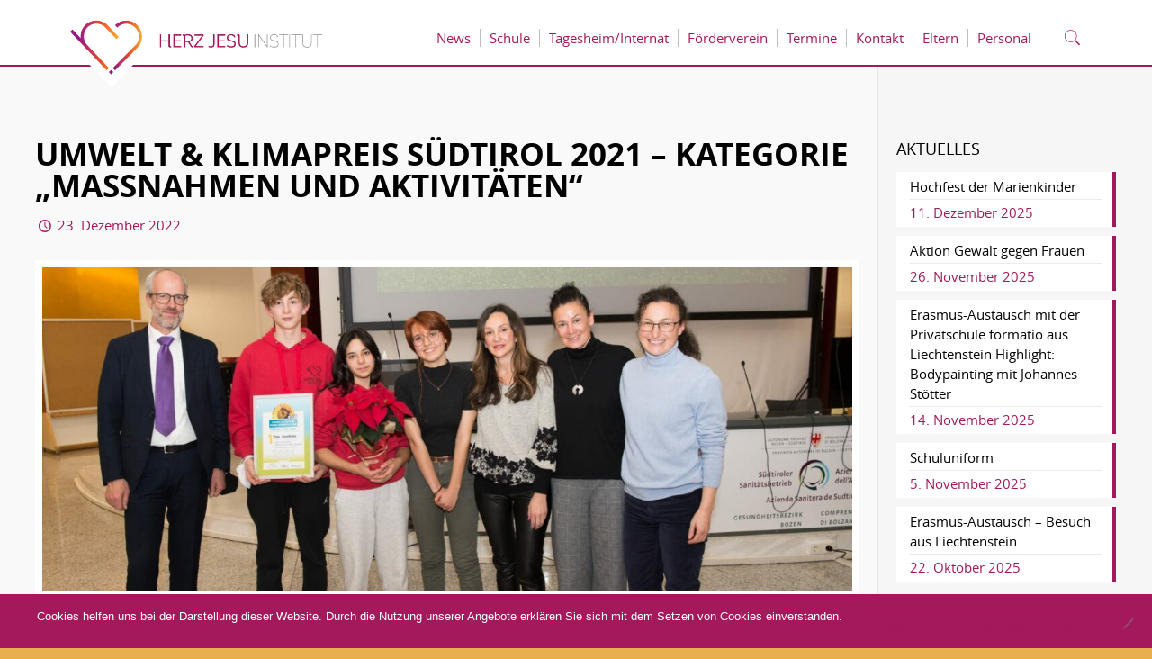

--- FILE ---
content_type: text/html; charset=UTF-8
request_url: https://herzjesu-institut.it/umwelt-klimapreis-suedtirol-2021-kategorie-massnahmen-und-aktivitaeten/
body_size: 23606
content:
<!DOCTYPE html>
<html lang="de-DE" class="no-js"  itemscope itemtype="https://schema.org/Article">

<!-- head -->
<head>

<!-- meta -->
<meta charset="UTF-8" />
<meta name="viewport" content="width=device-width, initial-scale=1, maximum-scale=1" />

<link rel="shortcut icon" href="https://herzjesu-institut.it/wp-content/uploads/sites/2/2018/07/herzjesu_favicon_32px.png" />
<link rel="apple-touch-icon" href="https://herzjesu-institut.it/wp-content/uploads/sites/2/2018/07/herzjesu_favicon_180px.png" />

<!-- wp_head() -->

        <script>
            var wpdm_site_url = 'https://herzjesu-institut.it/';
            var wpdm_home_url = 'https://herzjesu-institut.it/';
            var ajax_url = 'https://herzjesu-institut.it/wp-admin/admin-ajax.php';
            var wpdm_ajax_url = 'https://herzjesu-institut.it/wp-admin/admin-ajax.php';
            var wpdm_ajax_popup = '0';
        </script>


        <!-- script | dynamic -->
<script id="mfn-dnmc-config-js">
//<![CDATA[
window.mfn = {mobile_init:1240,nicescroll:40,parallax:"translate3d",responsive:1,retina_js:0};
window.mfn_lightbox = {disable:false,disableMobile:false,title:false,};
window.mfn_sliders = {blog:0,clients:0,offer:0,portfolio:0,shop:0,slider:0,testimonials:0};
//]]>
</script>
<style type="text/css" id="wpml-ls-inline-styles-additional-css">.wpml-ls-display{display:inline!important;}</style>
<meta name='robots' content='index, follow, max-image-preview:large, max-snippet:-1, max-video-preview:-1' />
<link rel="alternate" hreflang="de-de" href="https://herzjesu-institut.it/umwelt-klimapreis-suedtirol-2021-kategorie-massnahmen-und-aktivitaeten/" />

	<!-- This site is optimized with the Yoast SEO plugin v26.7 - https://yoast.com/wordpress/plugins/seo/ -->
	<title>Umwelt &amp; Klimapreis Südtirol 2021 - Kategorie &quot;Maßnahmen und Aktivitäten&quot; - Herz-Jesu-Institut Mühlbach</title>
	<link rel="canonical" href="https://herzjesu-institut.it/umwelt-klimapreis-suedtirol-2021-kategorie-massnahmen-und-aktivitaeten/" />
	<meta property="og:locale" content="de_DE" />
	<meta property="og:type" content="article" />
	<meta property="og:title" content="Umwelt &amp; Klimapreis Südtirol 2021 - Kategorie &quot;Maßnahmen und Aktivitäten&quot; - Herz-Jesu-Institut Mühlbach" />
	<meta property="og:url" content="https://herzjesu-institut.it/umwelt-klimapreis-suedtirol-2021-kategorie-massnahmen-und-aktivitaeten/" />
	<meta property="og:site_name" content="Herz-Jesu-Institut Mühlbach" />
	<meta property="article:published_time" content="2022-12-23T12:01:59+00:00" />
	<meta property="article:modified_time" content="2023-01-20T10:49:00+00:00" />
	<meta property="og:image" content="https://herzjesu-institut.it/wp-content/uploads/sites/2/2022/12/2022_12-Preis-Ideenwettbewerb-scaled.jpg" />
	<meta property="og:image:width" content="1280" />
	<meta property="og:image:height" content="904" />
	<meta property="og:image:type" content="image/jpeg" />
	<meta name="author" content="herzjesuinstitutjessica456" />
	<meta name="twitter:card" content="summary_large_image" />
	<meta name="twitter:label1" content="Verfasst von" />
	<meta name="twitter:data1" content="herzjesuinstitutjessica456" />
	<script type="application/ld+json" class="yoast-schema-graph">{"@context":"https://schema.org","@graph":[{"@type":"Article","@id":"https://herzjesu-institut.it/umwelt-klimapreis-suedtirol-2021-kategorie-massnahmen-und-aktivitaeten/#article","isPartOf":{"@id":"https://herzjesu-institut.it/umwelt-klimapreis-suedtirol-2021-kategorie-massnahmen-und-aktivitaeten/"},"author":{"name":"herzjesuinstitutjessica456","@id":"https://herzjesu-institut.it/#/schema/person/591db05fa3da93ae2dc4169a0ad7ca67"},"headline":"Umwelt &amp; Klimapreis Südtirol 2021 &#8211; Kategorie &#8222;Maßnahmen und Aktivitäten&#8220;","datePublished":"2022-12-23T12:01:59+00:00","dateModified":"2023-01-20T10:49:00+00:00","mainEntityOfPage":{"@id":"https://herzjesu-institut.it/umwelt-klimapreis-suedtirol-2021-kategorie-massnahmen-und-aktivitaeten/"},"wordCount":89,"commentCount":0,"image":{"@id":"https://herzjesu-institut.it/umwelt-klimapreis-suedtirol-2021-kategorie-massnahmen-und-aktivitaeten/#primaryimage"},"thumbnailUrl":"https://herzjesu-institut.it/wp-content/uploads/sites/2/2022/12/2022_12-Preis-Ideenwettbewerb-scaled.jpg","articleSection":["News"],"inLanguage":"de-DE","potentialAction":[{"@type":"CommentAction","name":"Comment","target":["https://herzjesu-institut.it/umwelt-klimapreis-suedtirol-2021-kategorie-massnahmen-und-aktivitaeten/#respond"]}]},{"@type":"WebPage","@id":"https://herzjesu-institut.it/umwelt-klimapreis-suedtirol-2021-kategorie-massnahmen-und-aktivitaeten/","url":"https://herzjesu-institut.it/umwelt-klimapreis-suedtirol-2021-kategorie-massnahmen-und-aktivitaeten/","name":"Umwelt &amp; Klimapreis Südtirol 2021 - Kategorie \"Maßnahmen und Aktivitäten\" - Herz-Jesu-Institut Mühlbach","isPartOf":{"@id":"https://herzjesu-institut.it/#website"},"primaryImageOfPage":{"@id":"https://herzjesu-institut.it/umwelt-klimapreis-suedtirol-2021-kategorie-massnahmen-und-aktivitaeten/#primaryimage"},"image":{"@id":"https://herzjesu-institut.it/umwelt-klimapreis-suedtirol-2021-kategorie-massnahmen-und-aktivitaeten/#primaryimage"},"thumbnailUrl":"https://herzjesu-institut.it/wp-content/uploads/sites/2/2022/12/2022_12-Preis-Ideenwettbewerb-scaled.jpg","datePublished":"2022-12-23T12:01:59+00:00","dateModified":"2023-01-20T10:49:00+00:00","author":{"@id":"https://herzjesu-institut.it/#/schema/person/591db05fa3da93ae2dc4169a0ad7ca67"},"breadcrumb":{"@id":"https://herzjesu-institut.it/umwelt-klimapreis-suedtirol-2021-kategorie-massnahmen-und-aktivitaeten/#breadcrumb"},"inLanguage":"de-DE","potentialAction":[{"@type":"ReadAction","target":["https://herzjesu-institut.it/umwelt-klimapreis-suedtirol-2021-kategorie-massnahmen-und-aktivitaeten/"]}]},{"@type":"ImageObject","inLanguage":"de-DE","@id":"https://herzjesu-institut.it/umwelt-klimapreis-suedtirol-2021-kategorie-massnahmen-und-aktivitaeten/#primaryimage","url":"https://herzjesu-institut.it/wp-content/uploads/sites/2/2022/12/2022_12-Preis-Ideenwettbewerb-scaled.jpg","contentUrl":"https://herzjesu-institut.it/wp-content/uploads/sites/2/2022/12/2022_12-Preis-Ideenwettbewerb-scaled.jpg","width":1280,"height":904},{"@type":"BreadcrumbList","@id":"https://herzjesu-institut.it/umwelt-klimapreis-suedtirol-2021-kategorie-massnahmen-und-aktivitaeten/#breadcrumb","itemListElement":[{"@type":"ListItem","position":1,"name":"Startseite","item":"https://herzjesu-institut.it/"},{"@type":"ListItem","position":2,"name":"Umwelt &amp; Klimapreis Südtirol 2021 &#8211; Kategorie &#8222;Maßnahmen und Aktivitäten&#8220;"}]},{"@type":"WebSite","@id":"https://herzjesu-institut.it/#website","url":"https://herzjesu-institut.it/","name":"Herz-Jesu-Institut Mühlbach","description":"Eine weitere Tertiarschwestern Website","potentialAction":[{"@type":"SearchAction","target":{"@type":"EntryPoint","urlTemplate":"https://herzjesu-institut.it/?s={search_term_string}"},"query-input":{"@type":"PropertyValueSpecification","valueRequired":true,"valueName":"search_term_string"}}],"inLanguage":"de-DE"},{"@type":"Person","@id":"https://herzjesu-institut.it/#/schema/person/591db05fa3da93ae2dc4169a0ad7ca67","name":"herzjesuinstitutjessica456","image":{"@type":"ImageObject","inLanguage":"de-DE","@id":"https://herzjesu-institut.it/#/schema/person/image/","url":"https://secure.gravatar.com/avatar/7746fb95f00ac14fc20f61eb26b08e9404522b79ec197ea6a60dd3ef97afb04b?s=96&d=mm&r=g","contentUrl":"https://secure.gravatar.com/avatar/7746fb95f00ac14fc20f61eb26b08e9404522b79ec197ea6a60dd3ef97afb04b?s=96&d=mm&r=g","caption":"herzjesuinstitutjessica456"},"url":"https://herzjesu-institut.it/author/herzjesuinstitutjessica456/"}]}</script>
	<!-- / Yoast SEO plugin. -->


<link rel="alternate" type="application/rss+xml" title="Herz-Jesu-Institut Mühlbach &raquo; Feed" href="https://herzjesu-institut.it/feed/" />
<link rel="alternate" type="application/rss+xml" title="Herz-Jesu-Institut Mühlbach &raquo; Kommentar-Feed" href="https://herzjesu-institut.it/comments/feed/" />
<link rel="alternate" type="application/rss+xml" title="Herz-Jesu-Institut Mühlbach &raquo; Umwelt &amp; Klimapreis Südtirol 2021 &#8211; Kategorie &#8222;Maßnahmen und Aktivitäten&#8220; Kommentar-Feed" href="https://herzjesu-institut.it/umwelt-klimapreis-suedtirol-2021-kategorie-massnahmen-und-aktivitaeten/feed/" />
<link rel="alternate" title="oEmbed (JSON)" type="application/json+oembed" href="https://herzjesu-institut.it/wp-json/oembed/1.0/embed?url=https%3A%2F%2Fherzjesu-institut.it%2Fumwelt-klimapreis-suedtirol-2021-kategorie-massnahmen-und-aktivitaeten%2F" />
<link rel="alternate" title="oEmbed (XML)" type="text/xml+oembed" href="https://herzjesu-institut.it/wp-json/oembed/1.0/embed?url=https%3A%2F%2Fherzjesu-institut.it%2Fumwelt-klimapreis-suedtirol-2021-kategorie-massnahmen-und-aktivitaeten%2F&#038;format=xml" />
<style id='wp-img-auto-sizes-contain-inline-css' type='text/css'>
img:is([sizes=auto i],[sizes^="auto," i]){contain-intrinsic-size:3000px 1500px}
/*# sourceURL=wp-img-auto-sizes-contain-inline-css */
</style>
<style id='wp-emoji-styles-inline-css' type='text/css'>

	img.wp-smiley, img.emoji {
		display: inline !important;
		border: none !important;
		box-shadow: none !important;
		height: 1em !important;
		width: 1em !important;
		margin: 0 0.07em !important;
		vertical-align: -0.1em !important;
		background: none !important;
		padding: 0 !important;
	}
/*# sourceURL=wp-emoji-styles-inline-css */
</style>
<style id='wp-block-library-inline-css' type='text/css'>
:root{--wp-block-synced-color:#7a00df;--wp-block-synced-color--rgb:122,0,223;--wp-bound-block-color:var(--wp-block-synced-color);--wp-editor-canvas-background:#ddd;--wp-admin-theme-color:#007cba;--wp-admin-theme-color--rgb:0,124,186;--wp-admin-theme-color-darker-10:#006ba1;--wp-admin-theme-color-darker-10--rgb:0,107,160.5;--wp-admin-theme-color-darker-20:#005a87;--wp-admin-theme-color-darker-20--rgb:0,90,135;--wp-admin-border-width-focus:2px}@media (min-resolution:192dpi){:root{--wp-admin-border-width-focus:1.5px}}.wp-element-button{cursor:pointer}:root .has-very-light-gray-background-color{background-color:#eee}:root .has-very-dark-gray-background-color{background-color:#313131}:root .has-very-light-gray-color{color:#eee}:root .has-very-dark-gray-color{color:#313131}:root .has-vivid-green-cyan-to-vivid-cyan-blue-gradient-background{background:linear-gradient(135deg,#00d084,#0693e3)}:root .has-purple-crush-gradient-background{background:linear-gradient(135deg,#34e2e4,#4721fb 50%,#ab1dfe)}:root .has-hazy-dawn-gradient-background{background:linear-gradient(135deg,#faaca8,#dad0ec)}:root .has-subdued-olive-gradient-background{background:linear-gradient(135deg,#fafae1,#67a671)}:root .has-atomic-cream-gradient-background{background:linear-gradient(135deg,#fdd79a,#004a59)}:root .has-nightshade-gradient-background{background:linear-gradient(135deg,#330968,#31cdcf)}:root .has-midnight-gradient-background{background:linear-gradient(135deg,#020381,#2874fc)}:root{--wp--preset--font-size--normal:16px;--wp--preset--font-size--huge:42px}.has-regular-font-size{font-size:1em}.has-larger-font-size{font-size:2.625em}.has-normal-font-size{font-size:var(--wp--preset--font-size--normal)}.has-huge-font-size{font-size:var(--wp--preset--font-size--huge)}.has-text-align-center{text-align:center}.has-text-align-left{text-align:left}.has-text-align-right{text-align:right}.has-fit-text{white-space:nowrap!important}#end-resizable-editor-section{display:none}.aligncenter{clear:both}.items-justified-left{justify-content:flex-start}.items-justified-center{justify-content:center}.items-justified-right{justify-content:flex-end}.items-justified-space-between{justify-content:space-between}.screen-reader-text{border:0;clip-path:inset(50%);height:1px;margin:-1px;overflow:hidden;padding:0;position:absolute;width:1px;word-wrap:normal!important}.screen-reader-text:focus{background-color:#ddd;clip-path:none;color:#444;display:block;font-size:1em;height:auto;left:5px;line-height:normal;padding:15px 23px 14px;text-decoration:none;top:5px;width:auto;z-index:100000}html :where(.has-border-color){border-style:solid}html :where([style*=border-top-color]){border-top-style:solid}html :where([style*=border-right-color]){border-right-style:solid}html :where([style*=border-bottom-color]){border-bottom-style:solid}html :where([style*=border-left-color]){border-left-style:solid}html :where([style*=border-width]){border-style:solid}html :where([style*=border-top-width]){border-top-style:solid}html :where([style*=border-right-width]){border-right-style:solid}html :where([style*=border-bottom-width]){border-bottom-style:solid}html :where([style*=border-left-width]){border-left-style:solid}html :where(img[class*=wp-image-]){height:auto;max-width:100%}:where(figure){margin:0 0 1em}html :where(.is-position-sticky){--wp-admin--admin-bar--position-offset:var(--wp-admin--admin-bar--height,0px)}@media screen and (max-width:600px){html :where(.is-position-sticky){--wp-admin--admin-bar--position-offset:0px}}

/*# sourceURL=wp-block-library-inline-css */
</style><style id='global-styles-inline-css' type='text/css'>
:root{--wp--preset--aspect-ratio--square: 1;--wp--preset--aspect-ratio--4-3: 4/3;--wp--preset--aspect-ratio--3-4: 3/4;--wp--preset--aspect-ratio--3-2: 3/2;--wp--preset--aspect-ratio--2-3: 2/3;--wp--preset--aspect-ratio--16-9: 16/9;--wp--preset--aspect-ratio--9-16: 9/16;--wp--preset--color--black: #000000;--wp--preset--color--cyan-bluish-gray: #abb8c3;--wp--preset--color--white: #ffffff;--wp--preset--color--pale-pink: #f78da7;--wp--preset--color--vivid-red: #cf2e2e;--wp--preset--color--luminous-vivid-orange: #ff6900;--wp--preset--color--luminous-vivid-amber: #fcb900;--wp--preset--color--light-green-cyan: #7bdcb5;--wp--preset--color--vivid-green-cyan: #00d084;--wp--preset--color--pale-cyan-blue: #8ed1fc;--wp--preset--color--vivid-cyan-blue: #0693e3;--wp--preset--color--vivid-purple: #9b51e0;--wp--preset--gradient--vivid-cyan-blue-to-vivid-purple: linear-gradient(135deg,rgb(6,147,227) 0%,rgb(155,81,224) 100%);--wp--preset--gradient--light-green-cyan-to-vivid-green-cyan: linear-gradient(135deg,rgb(122,220,180) 0%,rgb(0,208,130) 100%);--wp--preset--gradient--luminous-vivid-amber-to-luminous-vivid-orange: linear-gradient(135deg,rgb(252,185,0) 0%,rgb(255,105,0) 100%);--wp--preset--gradient--luminous-vivid-orange-to-vivid-red: linear-gradient(135deg,rgb(255,105,0) 0%,rgb(207,46,46) 100%);--wp--preset--gradient--very-light-gray-to-cyan-bluish-gray: linear-gradient(135deg,rgb(238,238,238) 0%,rgb(169,184,195) 100%);--wp--preset--gradient--cool-to-warm-spectrum: linear-gradient(135deg,rgb(74,234,220) 0%,rgb(151,120,209) 20%,rgb(207,42,186) 40%,rgb(238,44,130) 60%,rgb(251,105,98) 80%,rgb(254,248,76) 100%);--wp--preset--gradient--blush-light-purple: linear-gradient(135deg,rgb(255,206,236) 0%,rgb(152,150,240) 100%);--wp--preset--gradient--blush-bordeaux: linear-gradient(135deg,rgb(254,205,165) 0%,rgb(254,45,45) 50%,rgb(107,0,62) 100%);--wp--preset--gradient--luminous-dusk: linear-gradient(135deg,rgb(255,203,112) 0%,rgb(199,81,192) 50%,rgb(65,88,208) 100%);--wp--preset--gradient--pale-ocean: linear-gradient(135deg,rgb(255,245,203) 0%,rgb(182,227,212) 50%,rgb(51,167,181) 100%);--wp--preset--gradient--electric-grass: linear-gradient(135deg,rgb(202,248,128) 0%,rgb(113,206,126) 100%);--wp--preset--gradient--midnight: linear-gradient(135deg,rgb(2,3,129) 0%,rgb(40,116,252) 100%);--wp--preset--font-size--small: 13px;--wp--preset--font-size--medium: 20px;--wp--preset--font-size--large: 36px;--wp--preset--font-size--x-large: 42px;--wp--preset--spacing--20: 0.44rem;--wp--preset--spacing--30: 0.67rem;--wp--preset--spacing--40: 1rem;--wp--preset--spacing--50: 1.5rem;--wp--preset--spacing--60: 2.25rem;--wp--preset--spacing--70: 3.38rem;--wp--preset--spacing--80: 5.06rem;--wp--preset--shadow--natural: 6px 6px 9px rgba(0, 0, 0, 0.2);--wp--preset--shadow--deep: 12px 12px 50px rgba(0, 0, 0, 0.4);--wp--preset--shadow--sharp: 6px 6px 0px rgba(0, 0, 0, 0.2);--wp--preset--shadow--outlined: 6px 6px 0px -3px rgb(255, 255, 255), 6px 6px rgb(0, 0, 0);--wp--preset--shadow--crisp: 6px 6px 0px rgb(0, 0, 0);}:where(.is-layout-flex){gap: 0.5em;}:where(.is-layout-grid){gap: 0.5em;}body .is-layout-flex{display: flex;}.is-layout-flex{flex-wrap: wrap;align-items: center;}.is-layout-flex > :is(*, div){margin: 0;}body .is-layout-grid{display: grid;}.is-layout-grid > :is(*, div){margin: 0;}:where(.wp-block-columns.is-layout-flex){gap: 2em;}:where(.wp-block-columns.is-layout-grid){gap: 2em;}:where(.wp-block-post-template.is-layout-flex){gap: 1.25em;}:where(.wp-block-post-template.is-layout-grid){gap: 1.25em;}.has-black-color{color: var(--wp--preset--color--black) !important;}.has-cyan-bluish-gray-color{color: var(--wp--preset--color--cyan-bluish-gray) !important;}.has-white-color{color: var(--wp--preset--color--white) !important;}.has-pale-pink-color{color: var(--wp--preset--color--pale-pink) !important;}.has-vivid-red-color{color: var(--wp--preset--color--vivid-red) !important;}.has-luminous-vivid-orange-color{color: var(--wp--preset--color--luminous-vivid-orange) !important;}.has-luminous-vivid-amber-color{color: var(--wp--preset--color--luminous-vivid-amber) !important;}.has-light-green-cyan-color{color: var(--wp--preset--color--light-green-cyan) !important;}.has-vivid-green-cyan-color{color: var(--wp--preset--color--vivid-green-cyan) !important;}.has-pale-cyan-blue-color{color: var(--wp--preset--color--pale-cyan-blue) !important;}.has-vivid-cyan-blue-color{color: var(--wp--preset--color--vivid-cyan-blue) !important;}.has-vivid-purple-color{color: var(--wp--preset--color--vivid-purple) !important;}.has-black-background-color{background-color: var(--wp--preset--color--black) !important;}.has-cyan-bluish-gray-background-color{background-color: var(--wp--preset--color--cyan-bluish-gray) !important;}.has-white-background-color{background-color: var(--wp--preset--color--white) !important;}.has-pale-pink-background-color{background-color: var(--wp--preset--color--pale-pink) !important;}.has-vivid-red-background-color{background-color: var(--wp--preset--color--vivid-red) !important;}.has-luminous-vivid-orange-background-color{background-color: var(--wp--preset--color--luminous-vivid-orange) !important;}.has-luminous-vivid-amber-background-color{background-color: var(--wp--preset--color--luminous-vivid-amber) !important;}.has-light-green-cyan-background-color{background-color: var(--wp--preset--color--light-green-cyan) !important;}.has-vivid-green-cyan-background-color{background-color: var(--wp--preset--color--vivid-green-cyan) !important;}.has-pale-cyan-blue-background-color{background-color: var(--wp--preset--color--pale-cyan-blue) !important;}.has-vivid-cyan-blue-background-color{background-color: var(--wp--preset--color--vivid-cyan-blue) !important;}.has-vivid-purple-background-color{background-color: var(--wp--preset--color--vivid-purple) !important;}.has-black-border-color{border-color: var(--wp--preset--color--black) !important;}.has-cyan-bluish-gray-border-color{border-color: var(--wp--preset--color--cyan-bluish-gray) !important;}.has-white-border-color{border-color: var(--wp--preset--color--white) !important;}.has-pale-pink-border-color{border-color: var(--wp--preset--color--pale-pink) !important;}.has-vivid-red-border-color{border-color: var(--wp--preset--color--vivid-red) !important;}.has-luminous-vivid-orange-border-color{border-color: var(--wp--preset--color--luminous-vivid-orange) !important;}.has-luminous-vivid-amber-border-color{border-color: var(--wp--preset--color--luminous-vivid-amber) !important;}.has-light-green-cyan-border-color{border-color: var(--wp--preset--color--light-green-cyan) !important;}.has-vivid-green-cyan-border-color{border-color: var(--wp--preset--color--vivid-green-cyan) !important;}.has-pale-cyan-blue-border-color{border-color: var(--wp--preset--color--pale-cyan-blue) !important;}.has-vivid-cyan-blue-border-color{border-color: var(--wp--preset--color--vivid-cyan-blue) !important;}.has-vivid-purple-border-color{border-color: var(--wp--preset--color--vivid-purple) !important;}.has-vivid-cyan-blue-to-vivid-purple-gradient-background{background: var(--wp--preset--gradient--vivid-cyan-blue-to-vivid-purple) !important;}.has-light-green-cyan-to-vivid-green-cyan-gradient-background{background: var(--wp--preset--gradient--light-green-cyan-to-vivid-green-cyan) !important;}.has-luminous-vivid-amber-to-luminous-vivid-orange-gradient-background{background: var(--wp--preset--gradient--luminous-vivid-amber-to-luminous-vivid-orange) !important;}.has-luminous-vivid-orange-to-vivid-red-gradient-background{background: var(--wp--preset--gradient--luminous-vivid-orange-to-vivid-red) !important;}.has-very-light-gray-to-cyan-bluish-gray-gradient-background{background: var(--wp--preset--gradient--very-light-gray-to-cyan-bluish-gray) !important;}.has-cool-to-warm-spectrum-gradient-background{background: var(--wp--preset--gradient--cool-to-warm-spectrum) !important;}.has-blush-light-purple-gradient-background{background: var(--wp--preset--gradient--blush-light-purple) !important;}.has-blush-bordeaux-gradient-background{background: var(--wp--preset--gradient--blush-bordeaux) !important;}.has-luminous-dusk-gradient-background{background: var(--wp--preset--gradient--luminous-dusk) !important;}.has-pale-ocean-gradient-background{background: var(--wp--preset--gradient--pale-ocean) !important;}.has-electric-grass-gradient-background{background: var(--wp--preset--gradient--electric-grass) !important;}.has-midnight-gradient-background{background: var(--wp--preset--gradient--midnight) !important;}.has-small-font-size{font-size: var(--wp--preset--font-size--small) !important;}.has-medium-font-size{font-size: var(--wp--preset--font-size--medium) !important;}.has-large-font-size{font-size: var(--wp--preset--font-size--large) !important;}.has-x-large-font-size{font-size: var(--wp--preset--font-size--x-large) !important;}
/*# sourceURL=global-styles-inline-css */
</style>

<style id='classic-theme-styles-inline-css' type='text/css'>
/*! This file is auto-generated */
.wp-block-button__link{color:#fff;background-color:#32373c;border-radius:9999px;box-shadow:none;text-decoration:none;padding:calc(.667em + 2px) calc(1.333em + 2px);font-size:1.125em}.wp-block-file__button{background:#32373c;color:#fff;text-decoration:none}
/*# sourceURL=/wp-includes/css/classic-themes.min.css */
</style>
<link rel='stylesheet' id='font-awesome-css' data-borlabs-font-blocker-href='https://use.fontawesome.com/releases/v5.1.0/css/all.css?ver=6.9' type='text/css' media='all' />
<link rel='stylesheet' id='wpdm-bootstrap-css' href='https://herzjesu-institut.it/wp-content/plugins/download-manager/assets/bootstrap4/css/bootstrap.min.css?ver=6.9' type='text/css' media='all' />
<link rel='stylesheet' id='wpdm-front-css' href='https://herzjesu-institut.it/wp-content/plugins/remove-google-fonts-references/cache/1c2a50ed12159ab2e84dc37cc6aa0c95.css' type='text/css' media='all' />
<link rel='stylesheet' id='cookie-notice-front-css' href='https://herzjesu-institut.it/wp-content/plugins/cookie-notice/css/front.min.css?ver=2.5.11' type='text/css' media='all' />
<link rel='stylesheet' id='mfn-base-css' href='https://herzjesu-institut.it/wp-content/themes/betheme/css/base.css?ver=20.9.5.5' type='text/css' media='all' />
<link rel='stylesheet' id='mfn-layout-css' href='https://herzjesu-institut.it/wp-content/themes/betheme/css/layout.css?ver=20.9.5.5' type='text/css' media='all' />
<link rel='stylesheet' id='mfn-shortcodes-css' href='https://herzjesu-institut.it/wp-content/themes/betheme/css/shortcodes.css?ver=20.9.5.5' type='text/css' media='all' />
<link rel='stylesheet' id='mfn-animations-css' href='https://herzjesu-institut.it/wp-content/themes/betheme/assets/animations/animations.min.css?ver=20.9.5.5' type='text/css' media='all' />
<link rel='stylesheet' id='mfn-jquery-ui-css' href='https://herzjesu-institut.it/wp-content/themes/betheme/assets/ui/jquery.ui.all.css?ver=20.9.5.5' type='text/css' media='all' />
<link rel='stylesheet' id='mfn-jplayer-css' href='https://herzjesu-institut.it/wp-content/themes/betheme/assets/jplayer/css/jplayer.blue.monday.css?ver=20.9.5.5' type='text/css' media='all' />
<link rel='stylesheet' id='mfn-responsive-css' href='https://herzjesu-institut.it/wp-content/themes/betheme/css/responsive.css?ver=20.9.5.5' type='text/css' media='all' />

<link rel='stylesheet' id='js_composer_front-css' href='https://herzjesu-institut.it/wp-content/plugins/js_composer/assets/css/js_composer.min.css?ver=8.2' type='text/css' media='all' />
<link rel='stylesheet' id='style-css' href='https://herzjesu-institut.it/wp-content/themes/herzjesu-child/style.css?ver=20.9.5.5' type='text/css' media='all' />
<link rel='stylesheet' id='main-style-css' href='https://herzjesu-institut.it/wp-content/themes/herzjesu-child/css/main.css?ver=202010291537' type='text/css' media='all' />
<script type="text/javascript" src="https://herzjesu-institut.it/wp-includes/js/jquery/jquery.min.js?ver=3.7.1" id="jquery-core-js"></script>
<script type="text/javascript" src="https://herzjesu-institut.it/wp-includes/js/jquery/jquery-migrate.min.js?ver=3.4.1" id="jquery-migrate-js"></script>
<script type="text/javascript" src="https://herzjesu-institut.it/wp-content/plugins/download-manager/assets/bootstrap4/js/bootstrap.min.js?ver=6.9" id="wpdm-bootstrap-js"></script>
<script type="text/javascript" src="https://herzjesu-institut.it/wp-content/plugins/download-manager/assets/js/front.js?ver=6.9" id="frontjs-js"></script>
<script type="text/javascript" src="//herzjesu-institut.it/wp-content/plugins/revslider/sr6/assets/js/rbtools.min.js?ver=6.7.29" id="tp-tools-js"></script>
<script type="text/javascript" src="//herzjesu-institut.it/wp-content/plugins/revslider/sr6/assets/js/rs6.min.js?ver=6.7.35" id="revmin-js"></script>
<script type="text/javascript" id="cookie-notice-front-js-before">
/* <![CDATA[ */
var cnArgs = {"ajaxUrl":"https:\/\/herzjesu-institut.it\/wp-admin\/admin-ajax.php","nonce":"b0a6b39aa4","hideEffect":"fade","position":"bottom","onScroll":false,"onScrollOffset":100,"onClick":false,"cookieName":"cookie_notice_accepted","cookieTime":2592000,"cookieTimeRejected":2592000,"globalCookie":false,"redirection":true,"cache":true,"revokeCookies":false,"revokeCookiesOpt":"automatic"};

//# sourceURL=cookie-notice-front-js-before
/* ]]> */
</script>
<script type="text/javascript" src="https://herzjesu-institut.it/wp-content/plugins/cookie-notice/js/front.min.js?ver=2.5.11" id="cookie-notice-front-js"></script>
<script></script><meta name="generator" content="WordPress Download Manager 4.7.7" />
<link rel="https://api.w.org/" href="https://herzjesu-institut.it/wp-json/" /><link rel="alternate" title="JSON" type="application/json" href="https://herzjesu-institut.it/wp-json/wp/v2/posts/10804" /><link rel="EditURI" type="application/rsd+xml" title="RSD" href="https://herzjesu-institut.it/xmlrpc.php?rsd" />
<link rel='shortlink' href='https://herzjesu-institut.it/?p=10804' />
<meta name="generator" content="WPML ver:4.0.4 stt:3,27;" />
<!-- style | dynamic -->
<style id="mfn-dnmc-style-css">
@media only screen and (min-width: 1240px){body:not(.header-simple) #Top_bar #menu{display:block!important}.tr-menu #Top_bar #menu{background:none!important}#Top_bar .menu > li > ul.mfn-megamenu{width:984px}#Top_bar .menu > li > ul.mfn-megamenu > li{float:left}#Top_bar .menu > li > ul.mfn-megamenu > li.mfn-megamenu-cols-1{width:100%}#Top_bar .menu > li > ul.mfn-megamenu > li.mfn-megamenu-cols-2{width:50%}#Top_bar .menu > li > ul.mfn-megamenu > li.mfn-megamenu-cols-3{width:33.33%}#Top_bar .menu > li > ul.mfn-megamenu > li.mfn-megamenu-cols-4{width:25%}#Top_bar .menu > li > ul.mfn-megamenu > li.mfn-megamenu-cols-5{width:20%}#Top_bar .menu > li > ul.mfn-megamenu > li.mfn-megamenu-cols-6{width:16.66%}#Top_bar .menu > li > ul.mfn-megamenu > li > ul{display:block!important;position:inherit;left:auto;top:auto;border-width:0 1px 0 0}#Top_bar .menu > li > ul.mfn-megamenu > li:last-child > ul{border:0}#Top_bar .menu > li > ul.mfn-megamenu > li > ul li{width:auto}#Top_bar .menu > li > ul.mfn-megamenu a.mfn-megamenu-title{text-transform:uppercase;font-weight:400;background:none}#Top_bar .menu > li > ul.mfn-megamenu a .menu-arrow{display:none}.menuo-right #Top_bar .menu > li > ul.mfn-megamenu{left:auto;right:0}.menuo-right #Top_bar .menu > li > ul.mfn-megamenu-bg{box-sizing:border-box}#Top_bar .menu > li > ul.mfn-megamenu-bg{padding:20px 166px 20px 20px;background-repeat:no-repeat;background-position:right bottom}.rtl #Top_bar .menu > li > ul.mfn-megamenu-bg{padding-left:166px;padding-right:20px;background-position:left bottom}#Top_bar .menu > li > ul.mfn-megamenu-bg > li{background:none}#Top_bar .menu > li > ul.mfn-megamenu-bg > li a{border:none}#Top_bar .menu > li > ul.mfn-megamenu-bg > li > ul{background:none!important;-webkit-box-shadow:0 0 0 0;-moz-box-shadow:0 0 0 0;box-shadow:0 0 0 0}.mm-vertical #Top_bar .container{position:relative;}.mm-vertical #Top_bar .top_bar_left{position:static;}.mm-vertical #Top_bar .menu > li ul{box-shadow:0 0 0 0 transparent!important;background-image:none;}.mm-vertical #Top_bar .menu > li > ul.mfn-megamenu{width:98%!important;margin:0 1%;padding:20px 0;}.mm-vertical.header-plain #Top_bar .menu > li > ul.mfn-megamenu{width:100%!important;margin:0;}.mm-vertical #Top_bar .menu > li > ul.mfn-megamenu > li{display:table-cell;float:none!important;width:10%;padding:0 15px;border-right:1px solid rgba(0, 0, 0, 0.05);}.mm-vertical #Top_bar .menu > li > ul.mfn-megamenu > li:last-child{border-right-width:0}.mm-vertical #Top_bar .menu > li > ul.mfn-megamenu > li.hide-border{border-right-width:0}.mm-vertical #Top_bar .menu > li > ul.mfn-megamenu > li a{border-bottom-width:0;padding:9px 15px;line-height:120%;}.mm-vertical #Top_bar .menu > li > ul.mfn-megamenu a.mfn-megamenu-title{font-weight:700;}.rtl .mm-vertical #Top_bar .menu > li > ul.mfn-megamenu > li:first-child{border-right-width:0}.rtl .mm-vertical #Top_bar .menu > li > ul.mfn-megamenu > li:last-child{border-right-width:1px}.header-plain:not(.menuo-right) #Header .top_bar_left{width:auto!important}.header-stack.header-center #Top_bar #menu{display:inline-block!important}.header-simple #Top_bar #menu{display:none;height:auto;width:300px;bottom:auto;top:100%;right:1px;position:absolute;margin:0}.header-simple #Header a.responsive-menu-toggle{display:block;right:10px}.header-simple #Top_bar #menu > ul{width:100%;float:left}.header-simple #Top_bar #menu ul li{width:100%;padding-bottom:0;border-right:0;position:relative}.header-simple #Top_bar #menu ul li a{padding:0 20px;margin:0;display:block;height:auto;line-height:normal;border:none}.header-simple #Top_bar #menu ul li a:after{display:none}.header-simple #Top_bar #menu ul li a span{border:none;line-height:44px;display:inline;padding:0}.header-simple #Top_bar #menu ul li.submenu .menu-toggle{display:block;position:absolute;right:0;top:0;width:44px;height:44px;line-height:44px;font-size:30px;font-weight:300;text-align:center;cursor:pointer;color:#444;opacity:0.33;}.header-simple #Top_bar #menu ul li.submenu .menu-toggle:after{content:"+"}.header-simple #Top_bar #menu ul li.hover > .menu-toggle:after{content:"-"}.header-simple #Top_bar #menu ul li.hover a{border-bottom:0}.header-simple #Top_bar #menu ul.mfn-megamenu li .menu-toggle{display:none}.header-simple #Top_bar #menu ul li ul{position:relative!important;left:0!important;top:0;padding:0;margin:0!important;width:auto!important;background-image:none}.header-simple #Top_bar #menu ul li ul li{width:100%!important;display:block;padding:0;}.header-simple #Top_bar #menu ul li ul li a{padding:0 20px 0 30px}.header-simple #Top_bar #menu ul li ul li a .menu-arrow{display:none}.header-simple #Top_bar #menu ul li ul li a span{padding:0}.header-simple #Top_bar #menu ul li ul li a span:after{display:none!important}.header-simple #Top_bar .menu > li > ul.mfn-megamenu a.mfn-megamenu-title{text-transform:uppercase;font-weight:400}.header-simple #Top_bar .menu > li > ul.mfn-megamenu > li > ul{display:block!important;position:inherit;left:auto;top:auto}.header-simple #Top_bar #menu ul li ul li ul{border-left:0!important;padding:0;top:0}.header-simple #Top_bar #menu ul li ul li ul li a{padding:0 20px 0 40px}.rtl.header-simple #Top_bar #menu{left:1px;right:auto}.rtl.header-simple #Top_bar a.responsive-menu-toggle{left:10px;right:auto}.rtl.header-simple #Top_bar #menu ul li.submenu .menu-toggle{left:0;right:auto}.rtl.header-simple #Top_bar #menu ul li ul{left:auto!important;right:0!important}.rtl.header-simple #Top_bar #menu ul li ul li a{padding:0 30px 0 20px}.rtl.header-simple #Top_bar #menu ul li ul li ul li a{padding:0 40px 0 20px}.menu-highlight #Top_bar .menu > li{margin:0 2px}.menu-highlight:not(.header-creative) #Top_bar .menu > li > a{margin:20px 0;padding:0;-webkit-border-radius:5px;border-radius:5px}.menu-highlight #Top_bar .menu > li > a:after{display:none}.menu-highlight #Top_bar .menu > li > a span:not(.description){line-height:50px}.menu-highlight #Top_bar .menu > li > a span.description{display:none}.menu-highlight.header-stack #Top_bar .menu > li > a{margin:10px 0!important}.menu-highlight.header-stack #Top_bar .menu > li > a span:not(.description){line-height:40px}.menu-highlight.header-transparent #Top_bar .menu > li > a{margin:5px 0}.menu-highlight.header-simple #Top_bar #menu ul li,.menu-highlight.header-creative #Top_bar #menu ul li{margin:0}.menu-highlight.header-simple #Top_bar #menu ul li > a,.menu-highlight.header-creative #Top_bar #menu ul li > a{-webkit-border-radius:0;border-radius:0}.menu-highlight:not(.header-fixed):not(.header-simple) #Top_bar.is-sticky .menu > li > a{margin:10px 0!important;padding:5px 0!important}.menu-highlight:not(.header-fixed):not(.header-simple) #Top_bar.is-sticky .menu > li > a span{line-height:30px!important}.header-modern.menu-highlight.menuo-right .menu_wrapper{margin-right:20px}.menu-line-below #Top_bar .menu > li > a:after{top:auto;bottom:-4px}.menu-line-below #Top_bar.is-sticky .menu > li > a:after{top:auto;bottom:-4px}.menu-line-below-80 #Top_bar:not(.is-sticky) .menu > li > a:after{height:4px;left:10%;top:50%;margin-top:20px;width:80%}.menu-line-below-80-1 #Top_bar:not(.is-sticky) .menu > li > a:after{height:1px;left:10%;top:50%;margin-top:20px;width:80%}.menu-link-color #Top_bar .menu > li > a:after{display:none!important}.menu-arrow-top #Top_bar .menu > li > a:after{background:none repeat scroll 0 0 rgba(0,0,0,0)!important;border-color:#ccc transparent transparent;border-style:solid;border-width:7px 7px 0;display:block;height:0;left:50%;margin-left:-7px;top:0!important;width:0}.menu-arrow-top.header-transparent #Top_bar .menu > li > a:after,.menu-arrow-top.header-plain #Top_bar .menu > li > a:after{display:none}.menu-arrow-top #Top_bar.is-sticky .menu > li > a:after{top:0!important}.menu-arrow-bottom #Top_bar .menu > li > a:after{background:none!important;border-color:transparent transparent #ccc;border-style:solid;border-width:0 7px 7px;display:block;height:0;left:50%;margin-left:-7px;top:auto;bottom:0;width:0}.menu-arrow-bottom.header-transparent #Top_bar .menu > li > a:after,.menu-arrow-bottom.header-plain #Top_bar .menu > li > a:after{display:none}.menu-arrow-bottom #Top_bar.is-sticky .menu > li > a:after{top:auto;bottom:0}.menuo-no-borders #Top_bar .menu > li > a span{border-width:0!important}.menuo-no-borders #Header_creative #Top_bar .menu > li > a span{border-bottom-width:0}.menuo-no-borders.header-plain #Top_bar a#header_cart,.menuo-no-borders.header-plain #Top_bar a#search_button,.menuo-no-borders.header-plain #Top_bar .wpml-languages,.menuo-no-borders.header-plain #Top_bar a.action_button{border-width:0}.menuo-right #Top_bar .menu_wrapper{float:right}.menuo-right.header-stack:not(.header-center) #Top_bar .menu_wrapper{margin-right:150px}body.header-creative{padding-left:50px}body.header-creative.header-open{padding-left:250px}body.error404,body.under-construction,body.template-blank{padding-left:0!important}.header-creative.footer-fixed #Footer,.header-creative.footer-sliding #Footer,.header-creative.footer-stick #Footer.is-sticky{box-sizing:border-box;padding-left:50px;}.header-open.footer-fixed #Footer,.header-open.footer-sliding #Footer,.header-creative.footer-stick #Footer.is-sticky{padding-left:250px;}.header-rtl.header-creative.footer-fixed #Footer,.header-rtl.header-creative.footer-sliding #Footer,.header-rtl.header-creative.footer-stick #Footer.is-sticky{padding-left:0;padding-right:50px;}.header-rtl.header-open.footer-fixed #Footer,.header-rtl.header-open.footer-sliding #Footer,.header-rtl.header-creative.footer-stick #Footer.is-sticky{padding-right:250px;}#Header_creative{background-color:#fff;position:fixed;width:250px;height:100%;left:-200px;top:0;z-index:9002;-webkit-box-shadow:2px 0 4px 2px rgba(0,0,0,.15);box-shadow:2px 0 4px 2px rgba(0,0,0,.15)}#Header_creative .container{width:100%}#Header_creative .creative-wrapper{opacity:0;margin-right:50px}#Header_creative a.creative-menu-toggle{display:block;width:34px;height:34px;line-height:34px;font-size:22px;text-align:center;position:absolute;top:10px;right:8px;border-radius:3px}.admin-bar #Header_creative a.creative-menu-toggle{top:42px}#Header_creative #Top_bar{position:static;width:100%}#Header_creative #Top_bar .top_bar_left{width:100%!important;float:none}#Header_creative #Top_bar .top_bar_right{width:100%!important;float:none;height:auto;margin-bottom:35px;text-align:center;padding:0 20px;top:0;-webkit-box-sizing:border-box;-moz-box-sizing:border-box;box-sizing:border-box}#Header_creative #Top_bar .top_bar_right:before{display:none}#Header_creative #Top_bar .top_bar_right_wrapper{top:0}#Header_creative #Top_bar .logo{float:none;text-align:center;margin:15px 0}#Header_creative #Top_bar #menu{background-color:transparent}#Header_creative #Top_bar .menu_wrapper{float:none;margin:0 0 30px}#Header_creative #Top_bar .menu > li{width:100%;float:none;position:relative}#Header_creative #Top_bar .menu > li > a{padding:0;text-align:center}#Header_creative #Top_bar .menu > li > a:after{display:none}#Header_creative #Top_bar .menu > li > a span{border-right:0;border-bottom-width:1px;line-height:38px}#Header_creative #Top_bar .menu li ul{left:100%;right:auto;top:0;box-shadow:2px 2px 2px 0 rgba(0,0,0,0.03);-webkit-box-shadow:2px 2px 2px 0 rgba(0,0,0,0.03)}#Header_creative #Top_bar .menu > li > ul.mfn-megamenu{margin:0;width:700px!important;}#Header_creative #Top_bar .menu > li > ul.mfn-megamenu > li > ul{left:0}#Header_creative #Top_bar .menu li ul li a{padding-top:9px;padding-bottom:8px}#Header_creative #Top_bar .menu li ul li ul{top:0}#Header_creative #Top_bar .menu > li > a span.description{display:block;font-size:13px;line-height:28px!important;clear:both}#Header_creative #Top_bar .search_wrapper{left:100%;top:auto;bottom:0}#Header_creative #Top_bar a#header_cart{display:inline-block;float:none;top:3px}#Header_creative #Top_bar a#search_button{display:inline-block;float:none;top:3px}#Header_creative #Top_bar .wpml-languages{display:inline-block;float:none;top:0}#Header_creative #Top_bar .wpml-languages.enabled:hover a.active{padding-bottom:11px}#Header_creative #Top_bar .action_button{display:inline-block;float:none;top:16px;margin:0}#Header_creative #Top_bar .banner_wrapper{display:block;text-align:center}#Header_creative #Top_bar .banner_wrapper img{max-width:100%;height:auto;display:inline-block}#Header_creative #Action_bar{display:none;position:absolute;bottom:0;top:auto;clear:both;padding:0 20px;box-sizing:border-box}#Header_creative #Action_bar .social{float:none;text-align:center;padding:5px 0 15px}#Header_creative #Action_bar .social li{margin-bottom:2px}#Header_creative .social li a{color:rgba(0,0,0,.5)}#Header_creative .social li a:hover{color:#000}#Header_creative .creative-social{position:absolute;bottom:10px;right:0;width:50px}#Header_creative .creative-social li{display:block;float:none;width:100%;text-align:center;margin-bottom:5px}.header-creative .fixed-nav.fixed-nav-prev{margin-left:50px}.header-creative.header-open .fixed-nav.fixed-nav-prev{margin-left:250px}.menuo-last #Header_creative #Top_bar .menu li.last ul{top:auto;bottom:0}.header-open #Header_creative{left:0}.header-open #Header_creative .creative-wrapper{opacity:1;margin:0!important;}.header-open #Header_creative .creative-menu-toggle,.header-open #Header_creative .creative-social{display:none}.header-open #Header_creative #Action_bar{display:block}body.header-rtl.header-creative{padding-left:0;padding-right:50px}.header-rtl #Header_creative{left:auto;right:-200px}.header-rtl.nice-scroll #Header_creative{margin-right:10px}.header-rtl #Header_creative .creative-wrapper{margin-left:50px;margin-right:0}.header-rtl #Header_creative a.creative-menu-toggle{left:8px;right:auto}.header-rtl #Header_creative .creative-social{left:0;right:auto}.header-rtl #Footer #back_to_top.sticky{right:125px}.header-rtl #popup_contact{right:70px}.header-rtl #Header_creative #Top_bar .menu li ul{left:auto;right:100%}.header-rtl #Header_creative #Top_bar .search_wrapper{left:auto;right:100%;}.header-rtl .fixed-nav.fixed-nav-prev{margin-left:0!important}.header-rtl .fixed-nav.fixed-nav-next{margin-right:50px}body.header-rtl.header-creative.header-open{padding-left:0;padding-right:250px!important}.header-rtl.header-open #Header_creative{left:auto;right:0}.header-rtl.header-open #Footer #back_to_top.sticky{right:325px}.header-rtl.header-open #popup_contact{right:270px}.header-rtl.header-open .fixed-nav.fixed-nav-next{margin-right:250px}#Header_creative.active{left:-1px;}.header-rtl #Header_creative.active{left:auto;right:-1px;}#Header_creative.active .creative-wrapper{opacity:1;margin:0}.header-creative .vc_row[data-vc-full-width]{padding-left:50px}.header-creative.header-open .vc_row[data-vc-full-width]{padding-left:250px}.header-open .vc_parallax .vc_parallax-inner { left:auto; width: calc(100% - 250px); }.header-open.header-rtl .vc_parallax .vc_parallax-inner { left:0; right:auto; }#Header_creative.scroll{height:100%;overflow-y:auto}#Header_creative.scroll:not(.dropdown) .menu li ul{display:none!important}#Header_creative.scroll #Action_bar{position:static}#Header_creative.dropdown{outline:none}#Header_creative.dropdown #Top_bar .menu_wrapper{float:left}#Header_creative.dropdown #Top_bar #menu ul li{position:relative;float:left}#Header_creative.dropdown #Top_bar #menu ul li a:after{display:none}#Header_creative.dropdown #Top_bar #menu ul li a span{line-height:38px;padding:0}#Header_creative.dropdown #Top_bar #menu ul li.submenu .menu-toggle{display:block;position:absolute;right:0;top:0;width:38px;height:38px;line-height:38px;font-size:26px;font-weight:300;text-align:center;cursor:pointer;color:#444;opacity:0.33;}#Header_creative.dropdown #Top_bar #menu ul li.submenu .menu-toggle:after{content:"+"}#Header_creative.dropdown #Top_bar #menu ul li.hover > .menu-toggle:after{content:"-"}#Header_creative.dropdown #Top_bar #menu ul li.hover a{border-bottom:0}#Header_creative.dropdown #Top_bar #menu ul.mfn-megamenu li .menu-toggle{display:none}#Header_creative.dropdown #Top_bar #menu ul li ul{position:relative!important;left:0!important;top:0;padding:0;margin-left:0!important;width:auto!important;background-image:none}#Header_creative.dropdown #Top_bar #menu ul li ul li{width:100%!important}#Header_creative.dropdown #Top_bar #menu ul li ul li a{padding:0 10px;text-align:center}#Header_creative.dropdown #Top_bar #menu ul li ul li a .menu-arrow{display:none}#Header_creative.dropdown #Top_bar #menu ul li ul li a span{padding:0}#Header_creative.dropdown #Top_bar #menu ul li ul li a span:after{display:none!important}#Header_creative.dropdown #Top_bar .menu > li > ul.mfn-megamenu a.mfn-megamenu-title{text-transform:uppercase;font-weight:400}#Header_creative.dropdown #Top_bar .menu > li > ul.mfn-megamenu > li > ul{display:block!important;position:inherit;left:auto;top:auto}#Header_creative.dropdown #Top_bar #menu ul li ul li ul{border-left:0!important;padding:0;top:0}#Header_creative{transition: left .5s ease-in-out, right .5s ease-in-out;}#Header_creative .creative-wrapper{transition: opacity .5s ease-in-out, margin 0s ease-in-out .5s;}#Header_creative.active .creative-wrapper{transition: opacity .5s ease-in-out, margin 0s ease-in-out;}}@media only screen and (min-width: 1240px){#Top_bar.is-sticky{position:fixed!important;width:100%;left:0;top:-60px;height:60px;z-index:701;background:#fff;opacity:.97;filter:alpha(opacity = 97);-webkit-box-shadow:0 2px 5px 0 rgba(0,0,0,0.1);-moz-box-shadow:0 2px 5px 0 rgba(0,0,0,0.1);box-shadow:0 2px 5px 0 rgba(0,0,0,0.1)}.layout-boxed.header-boxed #Top_bar.is-sticky{max-width:1240px;left:50%;-webkit-transform:translateX(-50%);transform:translateX(-50%)}.layout-boxed.header-boxed.nice-scroll #Top_bar.is-sticky{margin-left:-5px}#Top_bar.is-sticky .top_bar_left,#Top_bar.is-sticky .top_bar_right,#Top_bar.is-sticky .top_bar_right:before{background:none}#Top_bar.is-sticky .top_bar_right{top:-4px;height:auto;}#Top_bar.is-sticky .top_bar_right_wrapper{top:15px}.header-plain #Top_bar.is-sticky .top_bar_right_wrapper{top:0}#Top_bar.is-sticky .logo{width:auto;margin:0 30px 0 20px;padding:0}#Top_bar.is-sticky #logo{padding:5px 0!important;height:50px!important;line-height:50px!important}.logo-no-sticky-padding #Top_bar.is-sticky #logo{height:60px!important;line-height:60px!important}#Top_bar.is-sticky #logo img.logo-main{display:none}#Top_bar.is-sticky #logo img.logo-sticky{display:inline;max-height:35px;}#Top_bar.is-sticky .menu_wrapper{clear:none}#Top_bar.is-sticky .menu_wrapper .menu > li > a{padding:15px 0}#Top_bar.is-sticky .menu > li > a,#Top_bar.is-sticky .menu > li > a span{line-height:30px}#Top_bar.is-sticky .menu > li > a:after{top:auto;bottom:-4px}#Top_bar.is-sticky .menu > li > a span.description{display:none}#Top_bar.is-sticky .secondary_menu_wrapper,#Top_bar.is-sticky .banner_wrapper{display:none}.header-overlay #Top_bar.is-sticky{display:none}.sticky-dark #Top_bar.is-sticky{background:rgba(0,0,0,.8)}.sticky-dark #Top_bar.is-sticky #menu{background:rgba(0,0,0,.8)}.sticky-dark #Top_bar.is-sticky .menu > li > a{color:#fff}.sticky-dark #Top_bar.is-sticky .top_bar_right a{color:rgba(255,255,255,.5)}.sticky-dark #Top_bar.is-sticky .wpml-languages a.active,.sticky-dark #Top_bar.is-sticky .wpml-languages ul.wpml-lang-dropdown{background:rgba(0,0,0,0.3);border-color:rgba(0,0,0,0.1)}}@media only screen and (min-width: 768px) and (max-width: 1240px){.header_placeholder{height:0!important}}@media only screen and (max-width: 1239px){#Top_bar #menu{display:none;height:auto;width:300px;bottom:auto;top:100%;right:1px;position:absolute;margin:0}#Top_bar a.responsive-menu-toggle{display:block}#Top_bar #menu > ul{width:100%;float:left}#Top_bar #menu ul li{width:100%;padding-bottom:0;border-right:0;position:relative}#Top_bar #menu ul li a{padding:0 25px;margin:0;display:block;height:auto;line-height:normal;border:none}#Top_bar #menu ul li a:after{display:none}#Top_bar #menu ul li a span{border:none;line-height:44px;display:inline;padding:0}#Top_bar #menu ul li a span.description{margin:0 0 0 5px}#Top_bar #menu ul li.submenu .menu-toggle{display:block;position:absolute;right:15px;top:0;width:44px;height:44px;line-height:44px;font-size:30px;font-weight:300;text-align:center;cursor:pointer;color:#444;opacity:0.33;}#Top_bar #menu ul li.submenu .menu-toggle:after{content:"+"}#Top_bar #menu ul li.hover > .menu-toggle:after{content:"-"}#Top_bar #menu ul li.hover a{border-bottom:0}#Top_bar #menu ul li a span:after{display:none!important}#Top_bar #menu ul.mfn-megamenu li .menu-toggle{display:none}#Top_bar #menu ul li ul{position:relative!important;left:0!important;top:0;padding:0;margin-left:0!important;width:auto!important;background-image:none!important;box-shadow:0 0 0 0 transparent!important;-webkit-box-shadow:0 0 0 0 transparent!important}#Top_bar #menu ul li ul li{width:100%!important}#Top_bar #menu ul li ul li a{padding:0 20px 0 35px}#Top_bar #menu ul li ul li a .menu-arrow{display:none}#Top_bar #menu ul li ul li a span{padding:0}#Top_bar #menu ul li ul li a span:after{display:none!important}#Top_bar .menu > li > ul.mfn-megamenu a.mfn-megamenu-title{text-transform:uppercase;font-weight:400}#Top_bar .menu > li > ul.mfn-megamenu > li > ul{display:block!important;position:inherit;left:auto;top:auto}#Top_bar #menu ul li ul li ul{border-left:0!important;padding:0;top:0}#Top_bar #menu ul li ul li ul li a{padding:0 20px 0 45px}.rtl #Top_bar #menu{left:1px;right:auto}.rtl #Top_bar a.responsive-menu-toggle{left:20px;right:auto}.rtl #Top_bar #menu ul li.submenu .menu-toggle{left:15px;right:auto;border-left:none;border-right:1px solid #eee}.rtl #Top_bar #menu ul li ul{left:auto!important;right:0!important}.rtl #Top_bar #menu ul li ul li a{padding:0 30px 0 20px}.rtl #Top_bar #menu ul li ul li ul li a{padding:0 40px 0 20px}.header-stack .menu_wrapper a.responsive-menu-toggle{position:static!important;margin:11px 0!important}.header-stack .menu_wrapper #menu{left:0;right:auto}.rtl.header-stack #Top_bar #menu{left:auto;right:0}.admin-bar #Header_creative{top:32px}.header-creative.layout-boxed{padding-top:85px}.header-creative.layout-full-width #Wrapper{padding-top:60px}#Header_creative{position:fixed;width:100%;left:0!important;top:0;z-index:1001}#Header_creative .creative-wrapper{display:block!important;opacity:1!important}#Header_creative .creative-menu-toggle,#Header_creative .creative-social{display:none!important;opacity:1!important;filter:alpha(opacity=100)!important}#Header_creative #Top_bar{position:static;width:100%}#Header_creative #Top_bar #logo{height:50px;line-height:50px;padding:5px 0}#Header_creative #Top_bar #logo img.logo-sticky{max-height:40px!important}#Header_creative #logo img.logo-main{display:none}#Header_creative #logo img.logo-sticky{display:inline-block}.logo-no-sticky-padding #Header_creative #Top_bar #logo{height:60px;line-height:60px;padding:0}.logo-no-sticky-padding #Header_creative #Top_bar #logo img.logo-sticky{max-height:60px!important}#Header_creative #Action_bar{display:none}#Header_creative #Top_bar .top_bar_right{height:60px;top:0}#Header_creative #Top_bar .top_bar_right:before{display:none}#Header_creative #Top_bar .top_bar_right_wrapper{top:0;padding-top:9px}#Header_creative.scroll{overflow:visible!important}}#Header_wrapper, #Intro {background-color: #ffffff;}#Subheader {background-color: rgba(163, 25, 91, 1);}.header-classic #Action_bar, .header-fixed #Action_bar, .header-plain #Action_bar, .header-split #Action_bar, .header-stack #Action_bar {background-color: #000000;}#Sliding-top {background-color: #000000;}#Sliding-top a.sliding-top-control {border-right-color: #000000;}#Sliding-top.st-center a.sliding-top-control,#Sliding-top.st-left a.sliding-top-control {border-top-color: #000000;}#Footer {background-color: #d6d5d5;}body, ul.timeline_items, .icon_box a .desc, .icon_box a:hover .desc, .feature_list ul li a, .list_item a, .list_item a:hover,.widget_recent_entries ul li a, .flat_box a, .flat_box a:hover, .story_box .desc, .content_slider.carouselul li a .title,.content_slider.flat.description ul li .desc, .content_slider.flat.description ul li a .desc, .post-nav.minimal a i {color: #000000;}.post-nav.minimal a svg {fill: #000000;}.themecolor, .opening_hours .opening_hours_wrapper li span, .fancy_heading_icon .icon_top,.fancy_heading_arrows .icon-right-dir, .fancy_heading_arrows .icon-left-dir, .fancy_heading_line .title,.button-love a.mfn-love, .format-link .post-title .icon-link, .pager-single > span, .pager-single a:hover,.widget_meta ul, .widget_pages ul, .widget_rss ul, .widget_mfn_recent_comments ul li:after, .widget_archive ul,.widget_recent_comments ul li:after, .widget_nav_menu ul, .woocommerce ul.products li.product .price, .shop_slider .shop_slider_ul li .item_wrapper .price,.woocommerce-page ul.products li.product .price, .widget_price_filter .price_label .from, .widget_price_filter .price_label .to,.woocommerce ul.product_list_widget li .quantity .amount, .woocommerce .product div.entry-summary .price, .woocommerce .star-rating span,#Error_404 .error_pic i, .style-simple #Filters .filters_wrapper ul li a:hover, .style-simple #Filters .filters_wrapper ul li.current-cat a,.style-simple .quick_fact .title {color: #a3195b;}.themebg,#comments .commentlist > li .reply a.comment-reply-link,#Filters .filters_wrapper ul li a:hover,#Filters .filters_wrapper ul li.current-cat a,.fixed-nav .arrow,.offer_thumb .slider_pagination a:before,.offer_thumb .slider_pagination a.selected:after,.pager .pages a:hover,.pager .pages a.active,.pager .pages span.page-numbers.current,.pager-single span:after,.portfolio_group.exposure .portfolio-item .desc-inner .line,.Recent_posts ul li .desc:after,.Recent_posts ul li .photo .c,.slider_pagination a.selected,.slider_pagination .slick-active a,.slider_pagination a.selected:after,.slider_pagination .slick-active a:after,.testimonials_slider .slider_images,.testimonials_slider .slider_images a:after,.testimonials_slider .slider_images:before,#Top_bar a#header_cart span,.widget_categories ul,.widget_mfn_menu ul li a:hover,.widget_mfn_menu ul li.current-menu-item:not(.current-menu-ancestor) > a,.widget_mfn_menu ul li.current_page_item:not(.current_page_ancestor) > a,.widget_product_categories ul,.widget_recent_entries ul li:after,.woocommerce-account table.my_account_orders .order-number a,.woocommerce-MyAccount-navigation ul li.is-active a,.style-simple .accordion .question:after,.style-simple .faq .question:after,.style-simple .icon_box .desc_wrapper .title:before,.style-simple #Filters .filters_wrapper ul li a:after,.style-simple .article_box .desc_wrapper p:after,.style-simple .sliding_box .desc_wrapper:after,.style-simple .trailer_box:hover .desc,.tp-bullets.simplebullets.round .bullet.selected,.tp-bullets.simplebullets.round .bullet.selected:after,.tparrows.default,.tp-bullets.tp-thumbs .bullet.selected:after{background-color: #a3195b;}.Latest_news ul li .photo, .Recent_posts.blog_news ul li .photo, .style-simple .opening_hours .opening_hours_wrapper li label,.style-simple .timeline_items li:hover h3, .style-simple .timeline_items li:nth-child(even):hover h3,.style-simple .timeline_items li:hover .desc, .style-simple .timeline_items li:nth-child(even):hover,.style-simple .offer_thumb .slider_pagination a.selected {border-color: #a3195b;}a {color: #a3195b;}a:hover {color: #e4e4e4;}*::-moz-selection {background-color: #e4e4e4;color: black;}*::selection {background-color: #e4e4e4;color: black;}.blockquote p.author span, .counter .desc_wrapper .title, .article_box .desc_wrapper p, .team .desc_wrapper p.subtitle,.pricing-box .plan-header p.subtitle, .pricing-box .plan-header .price sup.period, .chart_box p, .fancy_heading .inside,.fancy_heading_line .slogan, .post-meta, .post-meta a, .post-footer, .post-footer a span.label, .pager .pages a, .button-love a .label,.pager-single a, #comments .commentlist > li .comment-author .says, .fixed-nav .desc .date, .filters_buttons li.label, .Recent_posts ul li a .desc .date,.widget_recent_entries ul li .post-date, .tp_recent_tweets .twitter_time, .widget_price_filter .price_label, .shop-filters .woocommerce-result-count,.woocommerce ul.product_list_widget li .quantity, .widget_shopping_cart ul.product_list_widget li dl, .product_meta .posted_in,.woocommerce .shop_table .product-name .variation > dd, .shipping-calculator-button:after,.shop_slider .shop_slider_ul li .item_wrapper .price del,.testimonials_slider .testimonials_slider_ul li .author span, .testimonials_slider .testimonials_slider_ul li .author span a, .Latest_news ul li .desc_footer,.share-simple-wrapper .icons a {color: #a3195b;}h1, h1 a, h1 a:hover, .text-logo #logo { color: #000000; }h2, h2 a, h2 a:hover { color: #000000; }h3, h3 a, h3 a:hover { color: #000000; }h4, h4 a, h4 a:hover, .style-simple .sliding_box .desc_wrapper h4 { color: #000000; }h5, h5 a, h5 a:hover { color: #000000; }h6, h6 a, h6 a:hover,a.content_link .title { color: #000000; }.dropcap, .highlight:not(.highlight_image) {background-color: #e4e4e4;}a.button, a.tp-button {background-color: #a3195b;color: #ffffff;}.button-stroke a.button, .button-stroke a.button .button_icon i, .button-stroke a.tp-button {border-color: #a3195b;color: #ffffff;}.button-stroke a:hover.button, .button-stroke a:hover.tp-button {background-color: #a3195b !important;color: #fff;}a.button_theme, a.tp-button.button_theme,button, input[type="submit"], input[type="reset"], input[type="button"] {background-color: #a3195b;color: #e4e4e4;}.button-stroke a.button.button_theme,.button-stroke a.button.button_theme .button_icon i, .button-stroke a.tp-button.button_theme,.button-stroke button, .button-stroke input[type="submit"], .button-stroke input[type="reset"], .button-stroke input[type="button"] {border-color: #a3195b;color: #a3195b !important;}.button-stroke a.button.button_theme:hover, .button-stroke a.tp-button.button_theme:hover,.button-stroke button:hover, .button-stroke input[type="submit"]:hover, .button-stroke input[type="reset"]:hover, .button-stroke input[type="button"]:hover {background-color: #a3195b !important;color: #e4e4e4 !important;}a.mfn-link {color: #a3195b;}a.mfn-link-2 span, a:hover.mfn-link-2 span:before, a.hover.mfn-link-2 span:before, a.mfn-link-5 span, a.mfn-link-8:after, a.mfn-link-8:before {background: #e4e4e4;}a:hover.mfn-link {color: #a3195b;}a.mfn-link-2 span:before, a:hover.mfn-link-4:before, a:hover.mfn-link-4:after, a.hover.mfn-link-4:before, a.hover.mfn-link-4:after, a.mfn-link-5:before, a.mfn-link-7:after, a.mfn-link-7:before {background: #e4e4e4;}a.mfn-link-6:before {border-bottom-color: #e4e4e4;}.woocommerce #respond input#submit,.woocommerce a.button,.woocommerce button.button,.woocommerce input.button,.woocommerce #respond input#submit:hover,.woocommerce a.button:hover,.woocommerce button.button:hover,.woocommerce input.button:hover{background-color: #a3195b;color: #fff;}.woocommerce #respond input#submit.alt,.woocommerce a.button.alt,.woocommerce button.button.alt,.woocommerce input.button.alt,.woocommerce #respond input#submit.alt:hover,.woocommerce a.button.alt:hover,.woocommerce button.button.alt:hover,.woocommerce input.button.alt:hover{background-color: #a3195b;color: #fff;}.woocommerce #respond input#submit.disabled,.woocommerce #respond input#submit:disabled,.woocommerce #respond input#submit[disabled]:disabled,.woocommerce a.button.disabled,.woocommerce a.button:disabled,.woocommerce a.button[disabled]:disabled,.woocommerce button.button.disabled,.woocommerce button.button:disabled,.woocommerce button.button[disabled]:disabled,.woocommerce input.button.disabled,.woocommerce input.button:disabled,.woocommerce input.button[disabled]:disabled{background-color: #a3195b;color: #fff;}.woocommerce #respond input#submit.disabled:hover,.woocommerce #respond input#submit:disabled:hover,.woocommerce #respond input#submit[disabled]:disabled:hover,.woocommerce a.button.disabled:hover,.woocommerce a.button:disabled:hover,.woocommerce a.button[disabled]:disabled:hover,.woocommerce button.button.disabled:hover,.woocommerce button.button:disabled:hover,.woocommerce button.button[disabled]:disabled:hover,.woocommerce input.button.disabled:hover,.woocommerce input.button:disabled:hover,.woocommerce input.button[disabled]:disabled:hover{background-color: #a3195b;color: #fff;}.button-stroke.woocommerce-page #respond input#submit,.button-stroke.woocommerce-page a.button,.button-stroke.woocommerce-page button.button,.button-stroke.woocommerce-page input.button{border: 2px solid #a3195b !important;color: #a3195b !important;}.button-stroke.woocommerce-page #respond input#submit:hover,.button-stroke.woocommerce-page a.button:hover,.button-stroke.woocommerce-page button.button:hover,.button-stroke.woocommerce-page input.button:hover{background-color: #a3195b !important;color: #fff !important;}.column_column ul, .column_column ol, .the_content_wrapper ul, .the_content_wrapper ol {color: #000000;}.hr_color, .hr_color hr, .hr_dots span {color: #e4e4e4;background: #e4e4e4;}.hr_zigzag i {color: #e4e4e4;}.highlight-left:after,.highlight-right:after {background: #a3195b;}@media only screen and (max-width: 767px) {.highlight-left .wrap:first-child,.highlight-right .wrap:last-child {background: #a3195b;}}#Header .top_bar_left, .header-classic #Top_bar, .header-plain #Top_bar, .header-stack #Top_bar, .header-split #Top_bar,.header-fixed #Top_bar, .header-below #Top_bar, #Header_creative, #Top_bar #menu, .sticky-tb-color #Top_bar.is-sticky {background-color: #ffffff;}#Top_bar .wpml-languages a.active, #Top_bar .wpml-languages ul.wpml-lang-dropdown {background-color: #ffffff;}#Top_bar .top_bar_right:before {background-color: #ffffff;}#Header .top_bar_right {background-color: #ffffff;}#Top_bar .top_bar_right a:not(.action_button) {color: #a3195b;}a.action_button{background-color: #ffffff;color: #ffffff;}.button-stroke a.action_button{border-color: #ffffff;}.button-stroke a.action_button:hover{background-color: #ffffff!important;}#Top_bar .menu > li > a,#Top_bar #menu ul li.submenu .menu-toggle {color: #a3195b;}#Top_bar .menu > li.current-menu-item > a,#Top_bar .menu > li.current_page_item > a,#Top_bar .menu > li.current-menu-parent > a,#Top_bar .menu > li.current-page-parent > a,#Top_bar .menu > li.current-menu-ancestor > a,#Top_bar .menu > li.current-page-ancestor > a,#Top_bar .menu > li.current_page_ancestor > a,#Top_bar .menu > li.hover > a {color: #ffffff;}#Top_bar .menu > li a:after {background: #ffffff;}.menuo-arrows #Top_bar .menu > li.submenu > a > span:not(.description)::after {border-top-color: #a3195b;}#Top_bar .menu > li.current-menu-item.submenu > a > span:not(.description)::after,#Top_bar .menu > li.current_page_item.submenu > a > span:not(.description)::after,#Top_bar .menu > li.current-menu-parent.submenu > a > span:not(.description)::after,#Top_bar .menu > li.current-page-parent.submenu > a > span:not(.description)::after,#Top_bar .menu > li.current-menu-ancestor.submenu > a > span:not(.description)::after,#Top_bar .menu > li.current-page-ancestor.submenu > a > span:not(.description)::after,#Top_bar .menu > li.current_page_ancestor.submenu > a > span:not(.description)::after,#Top_bar .menu > li.hover.submenu > a > span:not(.description)::after {border-top-color: #ffffff;}.menu-highlight #Top_bar #menu > ul > li.current-menu-item > a,.menu-highlight #Top_bar #menu > ul > li.current_page_item > a,.menu-highlight #Top_bar #menu > ul > li.current-menu-parent > a,.menu-highlight #Top_bar #menu > ul > li.current-page-parent > a,.menu-highlight #Top_bar #menu > ul > li.current-menu-ancestor > a,.menu-highlight #Top_bar #menu > ul > li.current-page-ancestor > a,.menu-highlight #Top_bar #menu > ul > li.current_page_ancestor > a,.menu-highlight #Top_bar #menu > ul > li.hover > a {background: #ffffff;}.menu-arrow-bottom #Top_bar .menu > li > a:after { border-bottom-color: #ffffff;}.menu-arrow-top #Top_bar .menu > li > a:after {border-top-color: #ffffff;}.header-plain #Top_bar .menu > li.current-menu-item > a,.header-plain #Top_bar .menu > li.current_page_item > a,.header-plain #Top_bar .menu > li.current-menu-parent > a,.header-plain #Top_bar .menu > li.current-page-parent > a,.header-plain #Top_bar .menu > li.current-menu-ancestor > a,.header-plain #Top_bar .menu > li.current-page-ancestor > a,.header-plain #Top_bar .menu > li.current_page_ancestor > a,.header-plain #Top_bar .menu > li.hover > a,.header-plain #Top_bar a:hover#header_cart,.header-plain #Top_bar a:hover#search_button,.header-plain #Top_bar .wpml-languages:hover,.header-plain #Top_bar .wpml-languages ul.wpml-lang-dropdown {background: #ffffff;color: #ffffff;}.header-plain #Top_bar,.header-plain #Top_bar .menu > li > a span:not(.description),.header-plain #Top_bar a#header_cart,.header-plain #Top_bar a#search_button,.header-plain #Top_bar .wpml-languages,.header-plain #Top_bar a.action_button {border-color: #a3195b;}#Top_bar .menu > li ul {background-color: #a3195b;}#Top_bar .menu > li ul li a {color: #ffffff;}#Top_bar .menu > li ul li a:hover,#Top_bar .menu > li ul li.hover > a {color: #ffffff;}#Top_bar .search_wrapper {background: #a3195b;}.overlay-menu-toggle {color: #931f57 !important;background: #ffffff;}#Overlay {background: rgba(163, 25, 91, 0.95);}#overlay-menu ul li a, .header-overlay .overlay-menu-toggle.focus {color: #ffffff;}#overlay-menu ul li.current-menu-item > a,#overlay-menu ul li.current_page_item > a,#overlay-menu ul li.current-menu-parent > a,#overlay-menu ul li.current-page-parent > a,#overlay-menu ul li.current-menu-ancestor > a,#overlay-menu ul li.current-page-ancestor > a,#overlay-menu ul li.current_page_ancestor > a {color: #ffffff;}#Top_bar .responsive-menu-toggle,#Header_creative .creative-menu-toggle,#Header_creative .responsive-menu-toggle {color: #931f57;background: #ffffff;}#Side_slide{background-color: #a3195b;border-color: #a3195b; }#Side_slide,#Side_slide .search-wrapper input.field,#Side_slide a:not(.action_button),#Side_slide #menu ul li.submenu .menu-toggle{color: #ffffff;}#Side_slide a:not(.action_button):hover,#Side_slide a.active,#Side_slide #menu ul li.hover > .menu-toggle{color: #ffffff;}#Side_slide #menu ul li.current-menu-item > a,#Side_slide #menu ul li.current_page_item > a,#Side_slide #menu ul li.current-menu-parent > a,#Side_slide #menu ul li.current-page-parent > a,#Side_slide #menu ul li.current-menu-ancestor > a,#Side_slide #menu ul li.current-page-ancestor > a,#Side_slide #menu ul li.current_page_ancestor > a,#Side_slide #menu ul li.hover > a,#Side_slide #menu ul li:hover > a{color: #ffffff;}#Action_bar .contact_details{color: #ffffff}#Action_bar .contact_details a{color: #a3195b}#Action_bar .contact_details a:hover{color: #ffffff}#Action_bar .social li a,#Header_creative .social li a,#Action_bar .social-menu a{color: #bbbbbb}#Action_bar .social li a:hover,#Header_creative .social li a:hover,#Action_bar .social-menu a:hover{color: #FFFFFF}#Subheader .title{color: #000000;}#Subheader ul.breadcrumbs li, #Subheader ul.breadcrumbs li a{color: rgba(0, 0, 0, 0.6);}#Footer, #Footer .widget_recent_entries ul li a {color: #931f57;}#Footer a {color: #931f57;}#Footer a:hover {color: #ffffff;}#Footer h1, #Footer h1 a, #Footer h1 a:hover,#Footer h2, #Footer h2 a, #Footer h2 a:hover,#Footer h3, #Footer h3 a, #Footer h3 a:hover,#Footer h4, #Footer h4 a, #Footer h4 a:hover,#Footer h5, #Footer h5 a, #Footer h5 a:hover,#Footer h6, #Footer h6 a, #Footer h6 a:hover {color: #931f57;}#Footer .themecolor, #Footer .widget_meta ul, #Footer .widget_pages ul, #Footer .widget_rss ul, #Footer .widget_mfn_recent_comments ul li:after, #Footer .widget_archive ul,#Footer .widget_recent_comments ul li:after, #Footer .widget_nav_menu ul, #Footer .widget_price_filter .price_label .from, #Footer .widget_price_filter .price_label .to,#Footer .star-rating span {color: #931f57;}#Footer .themebg, #Footer .widget_categories ul, #Footer .Recent_posts ul li .desc:after, #Footer .Recent_posts ul li .photo .c,#Footer .widget_recent_entries ul li:after, #Footer .widget_mfn_menu ul li a:hover, #Footer .widget_product_categories ul {background-color: #931f57;}#Footer .Recent_posts ul li a .desc .date, #Footer .widget_recent_entries ul li .post-date, #Footer .tp_recent_tweets .twitter_time,#Footer .widget_price_filter .price_label, #Footer .shop-filters .woocommerce-result-count, #Footer ul.product_list_widget li .quantity,#Footer .widget_shopping_cart ul.product_list_widget li dl {color: #931f57;}#Footer .footer_copy .social li a,#Footer .footer_copy .social-menu a{color: #931f57;}#Footer .footer_copy .social li a:hover,#Footer .footer_copy .social-menu a:hover{color: #cc0465;}a#back_to_top.button.button_js,#popup_contact > a.button{color: #931f57;background: #931f57;}.button-stroke #back_to_top,.button-stroke #popup_contact > .button{border-color: #931f57;}.button-stroke #back_to_top:hover,.button-stroke #popup_contact > .button:hover{background-color: #931f57 !important;}#Sliding-top, #Sliding-top .widget_recent_entries ul li a {color: #931f57;}#Sliding-top a {color: #e4e4e4;}#Sliding-top a:hover {color: #931f57;}#Sliding-top h1, #Sliding-top h1 a, #Sliding-top h1 a:hover,#Sliding-top h2, #Sliding-top h2 a, #Sliding-top h2 a:hover,#Sliding-top h3, #Sliding-top h3 a, #Sliding-top h3 a:hover,#Sliding-top h4, #Sliding-top h4 a, #Sliding-top h4 a:hover,#Sliding-top h5, #Sliding-top h5 a, #Sliding-top h5 a:hover,#Sliding-top h6, #Sliding-top h6 a, #Sliding-top h6 a:hover {color: #e4e4e4;}#Sliding-top .themecolor, #Sliding-top .widget_meta ul, #Sliding-top .widget_pages ul, #Sliding-top .widget_rss ul, #Sliding-top .widget_mfn_recent_comments ul li:after, #Sliding-top .widget_archive ul,#Sliding-top .widget_recent_comments ul li:after, #Sliding-top .widget_nav_menu ul, #Sliding-top .widget_price_filter .price_label .from, #Sliding-top .widget_price_filter .price_label .to,#Sliding-top .star-rating span {color: #931f57;}#Sliding-top .themebg, #Sliding-top .widget_categories ul, #Sliding-top .Recent_posts ul li .desc:after, #Sliding-top .Recent_posts ul li .photo .c,#Sliding-top .widget_recent_entries ul li:after, #Sliding-top .widget_mfn_menu ul li a:hover, #Sliding-top .widget_product_categories ul {background-color: #931f57;}#Sliding-top .Recent_posts ul li a .desc .date, #Sliding-top .widget_recent_entries ul li .post-date, #Sliding-top .tp_recent_tweets .twitter_time,#Sliding-top .widget_price_filter .price_label, #Sliding-top .shop-filters .woocommerce-result-count, #Sliding-top ul.product_list_widget li .quantity,#Sliding-top .widget_shopping_cart ul.product_list_widget li dl {color: #e4e4e4;}blockquote, blockquote a, blockquote a:hover {color: #65666c;}.image_frame .image_wrapper .image_links,.portfolio_group.masonry-hover .portfolio-item .masonry-hover-wrapper .hover-desc {background: rgba(163, 25, 91, 0.8);}.masonry.tiles .post-item .post-desc-wrapper .post-desc .post-title:after,.masonry.tiles .post-item.no-img,.masonry.tiles .post-item.format-quote,.blog-teaser li .desc-wrapper .desc .post-title:after,.blog-teaser li.no-img,.blog-teaser li.format-quote {background: #a3195b;}.image_frame .image_wrapper .image_links a {color: #ffffff;}.image_frame .image_wrapper .image_links a:hover {background: #ffffff;color: #a3195b;}.image_frame {border-color: #ffffff;}.image_frame .image_wrapper .mask::after {background: rgba(255, 255, 255, 0.4);}.sliding_box .desc_wrapper {background: #89bb25;}.sliding_box .desc_wrapper:after {border-bottom-color: #89bb25;}.counter .icon_wrapper i {color: #e4e4e4;}.quick_fact .number-wrapper {color: #89bb25;}.progress_bars .bars_list li .bar .progress {background-color: #89bb25;}a:hover.icon_bar {color: #89bb25 !important;}a.content_link, a:hover.content_link {color: #e4e4e4;}a.content_link:before {border-bottom-color: #e4e4e4;}a.content_link:after {border-color: #e4e4e4;}.get_in_touch, .infobox {background-color: #81d742;}.google-map-contact-wrapper .get_in_touch:after {border-top-color: #81d742;}.timeline_items li h3:before,.timeline_items:after,.timeline .post-item:before {border-color: #a3195b;}.how_it_works .image .number {background: #a3195b;}.trailer_box .desc .subtitle,.trailer_box.plain .desc .line {background-color: #89bb25;}.trailer_box.plain .desc .subtitle {color: #89bb25;}.icon_box .icon_wrapper, .icon_box a .icon_wrapper,.style-simple .icon_box:hover .icon_wrapper {color: #89bb25;}.icon_box:hover .icon_wrapper:before,.icon_box a:hover .icon_wrapper:before {background-color: #89bb25;}ul.clients.clients_tiles li .client_wrapper:hover:before {background: #a3195b;}ul.clients.clients_tiles li .client_wrapper:after {border-bottom-color: #a3195b;}.list_item.lists_1 .list_left {background-color: #89bb25;}.list_item .list_left {color: #89bb25;}.feature_list ul li .icon i {color: #89bb25;}.feature_list ul li:hover,.feature_list ul li:hover a {background: #89bb25;}.ui-tabs .ui-tabs-nav li.ui-state-active a,.accordion .question.active .title > .acc-icon-plus,.accordion .question.active .title > .acc-icon-minus,.faq .question.active .title > .acc-icon-plus,.faq .question.active .title,.accordion .question.active .title {color: #e4e4e4;}.ui-tabs .ui-tabs-nav li.ui-state-active a:after {background: #e4e4e4;}body.table-hover:not(.woocommerce-page) table tr:hover td {background: #a3195b;}.pricing-box .plan-header .price sup.currency,.pricing-box .plan-header .price > span {color: #89bb25;}.pricing-box .plan-inside ul li .yes {background: #89bb25;}.pricing-box-box.pricing-box-featured {background: #89bb25;}input[type="date"], input[type="email"], input[type="number"], input[type="password"], input[type="search"], input[type="tel"], input[type="text"], input[type="url"],select, textarea, .woocommerce .quantity input.qty,.dark input[type="email"],.dark input[type="password"],.dark input[type="tel"],.dark input[type="text"],.dark select,.dark textarea{color: #000000;background-color: rgba(255, 255, 255, 0.83);border-color: #931f57;}::-webkit-input-placeholder {color: #81d742;}::-moz-placeholder {color: #81d742;}:-ms-input-placeholder {color: #81d742;}input[type="date"]:focus, input[type="email"]:focus, input[type="number"]:focus, input[type="password"]:focus, input[type="search"]:focus, input[type="tel"]:focus, input[type="text"]:focus, input[type="url"]:focus, select:focus, textarea:focus {color: #000000;background-color: rgba(255, 255, 255, 0.83) !important;border-color: #931f57;}:focus::-webkit-input-placeholder {color: #81d742;}:focus::-moz-placeholder {color: #81d742;}.woocommerce span.onsale, .shop_slider .shop_slider_ul li .item_wrapper span.onsale {border-top-color: #a3195b !important;}.woocommerce .widget_price_filter .ui-slider .ui-slider-handle {border-color: #a3195b !important;}@media only screen and ( min-width: 768px ){.header-semi #Top_bar:not(.is-sticky) {background-color: rgba(255, 255, 255, 0.8);}}@media only screen and ( max-width: 767px ){#Top_bar{background-color: #ffffff !important;}#Action_bar{background-color: #000000 !important;}#Action_bar .contact_details{color: #ffffff}#Action_bar .contact_details a{color: #931f57}#Action_bar .contact_details a:hover{color: #ffffff}#Action_bar .social li a,#Action_bar .social-menu a{color: #bbbbbb}#Action_bar .social li a:hover,#Action_bar .social-menu a:hover{color: #ffffff}}html {background-color: #a3195b;}#Wrapper, #Content {background-color: #faf9f9;}body, button, span.date_label, .timeline_items li h3 span, input[type="submit"], input[type="reset"], input[type="button"],input[type="text"], input[type="password"], input[type="tel"], input[type="email"], textarea, select, .offer_li .title h3 {font-family: "Open Sans", Arial, Tahoma, sans-serif;}#menu > ul > li > a, a.action_button, #overlay-menu ul li a {font-family: "Open Sans", Arial, Tahoma, sans-serif;}#Subheader .title {font-family: "Open Sans", Arial, Tahoma, sans-serif;}h1, h2, h3, h4, .text-logo #logo {font-family: "Open Sans", Arial, Tahoma, sans-serif;}h5, h6 {font-family: "Open Sans", Arial, Tahoma, sans-serif;}blockquote {font-family: "Open Sans", Arial, Tahoma, sans-serif;}.chart_box .chart .num, .counter .desc_wrapper .number-wrapper, .how_it_works .image .number,.pricing-box .plan-header .price, .quick_fact .number-wrapper, .woocommerce .product div.entry-summary .price {font-family: "Open Sans", Arial, Tahoma, sans-serif;}body {font-size: 15px;line-height: 22px;font-weight: 400;letter-spacing: 0px;}big,.big {font-size: 16px;line-height: 28px;font-weight: 400;letter-spacing: 0px;}#menu > ul > li > a, a.action_button, #overlay-menu ul li a{font-size: 15px;font-weight: 400;letter-spacing: 0px;}#overlay-menu ul li a{line-height: 22.5px;}#Subheader .title {font-size: 30px;line-height: 35px;font-weight: 400;letter-spacing: 1px;font-style: italic;}h1, .text-logo #logo {font-size: 48px;line-height: 50px;font-weight: 400;letter-spacing: 0px;}h2 {font-size: 30px;line-height: 34px;font-weight: 300;letter-spacing: 0px;}h3 {font-size: 25px;line-height: 29px;font-weight: 300;letter-spacing: 0px;}h4 {font-size: 21px;line-height: 25px;font-weight: 500;letter-spacing: 0px;}h5 {font-size: 15px;line-height: 25px;font-weight: 700;letter-spacing: 0px;}h6 {font-size: 14px;line-height: 25px;font-weight: 400;letter-spacing: 0px;}#Intro .intro-title {font-size: 70px;line-height: 70px;font-weight: 400;letter-spacing: 0px;}@media only screen and (min-width: 768px) and (max-width: 959px){body {font-size: 13px;line-height: 19px;}big,.big {font-size: 14px;line-height: 24px;}#menu > ul > li > a, a.action_button, #overlay-menu ul li a {font-size: 13px;}#overlay-menu ul li a{line-height: 19.5px;}#Subheader .title {font-size: 26px;line-height: 30px;}h1, .text-logo #logo {font-size: 41px;line-height: 43px;}h2 {font-size: 26px;line-height: 29px;}h3 {font-size: 21px;line-height: 25px;}h4 {font-size: 18px;line-height: 21px;}h5 {font-size: 13px;line-height: 21px;}h6 {font-size: 13px;line-height: 21px;}#Intro .intro-title {font-size: 60px;line-height: 60px;}blockquote { font-size: 15px;}.chart_box .chart .num { font-size: 45px; line-height: 45px; }.counter .desc_wrapper .number-wrapper { font-size: 45px; line-height: 45px;}.counter .desc_wrapper .title { font-size: 14px; line-height: 18px;}.faq .question .title { font-size: 14px; }.fancy_heading .title { font-size: 38px; line-height: 38px; }.offer .offer_li .desc_wrapper .title h3 { font-size: 32px; line-height: 32px; }.offer_thumb_ul li.offer_thumb_li .desc_wrapper .title h3 {font-size: 32px; line-height: 32px; }.pricing-box .plan-header h2 { font-size: 27px; line-height: 27px; }.pricing-box .plan-header .price > span { font-size: 40px; line-height: 40px; }.pricing-box .plan-header .price sup.currency { font-size: 18px; line-height: 18px; }.pricing-box .plan-header .price sup.period { font-size: 14px; line-height: 14px;}.quick_fact .number { font-size: 80px; line-height: 80px;}.trailer_box .desc h2 { font-size: 27px; line-height: 27px; }.widget > h3 { font-size: 17px; line-height: 20px; }}@media only screen and (min-width: 480px) and (max-width: 767px){body {font-size: 13px;line-height: 19px;}big,.big {font-size: 13px;line-height: 21px;}#menu > ul > li > a, a.action_button, #overlay-menu ul li a {font-size: 13px;}#overlay-menu ul li a{line-height: 19.5px;}#Subheader .title {font-size: 23px;line-height: 26px;}h1, .text-logo #logo {font-size: 36px;line-height: 38px;}h2 {font-size: 23px;line-height: 26px;}h3 {font-size: 19px;line-height: 22px;}h4 {font-size: 16px;line-height: 19px;}h5 {font-size: 13px;line-height: 19px;}h6 {font-size: 13px;line-height: 19px;}#Intro .intro-title {font-size: 53px;line-height: 53px;}blockquote { font-size: 14px;}.chart_box .chart .num { font-size: 40px; line-height: 40px; }.counter .desc_wrapper .number-wrapper { font-size: 40px; line-height: 40px;}.counter .desc_wrapper .title { font-size: 13px; line-height: 16px;}.faq .question .title { font-size: 13px; }.fancy_heading .title { font-size: 34px; line-height: 34px; }.offer .offer_li .desc_wrapper .title h3 { font-size: 28px; line-height: 28px; }.offer_thumb_ul li.offer_thumb_li .desc_wrapper .title h3 {font-size: 28px; line-height: 28px; }.pricing-box .plan-header h2 { font-size: 24px; line-height: 24px; }.pricing-box .plan-header .price > span { font-size: 34px; line-height: 34px; }.pricing-box .plan-header .price sup.currency { font-size: 16px; line-height: 16px; }.pricing-box .plan-header .price sup.period { font-size: 13px; line-height: 13px;}.quick_fact .number { font-size: 70px; line-height: 70px;}.trailer_box .desc h2 { font-size: 24px; line-height: 24px; }.widget > h3 { font-size: 16px; line-height: 19px; }}@media only screen and (max-width: 479px){body {font-size: 13px;line-height: 19px;}big,.big {font-size: 13px;line-height: 19px;}#menu > ul > li > a, a.action_button, #overlay-menu ul li a {font-size: 13px;}#overlay-menu ul li a{line-height: 19.5px;}#Subheader .title {font-size: 18px;line-height: 21px;}h1, .text-logo #logo {font-size: 29px;line-height: 30px;}h2 {font-size: 18px;line-height: 20px;}h3 {font-size: 15px;line-height: 19px;}h4 {font-size: 13px;line-height: 19px;}h5 {font-size: 13px;line-height: 19px;}h6 {font-size: 13px;line-height: 19px;}#Intro .intro-title {font-size: 42px;line-height: 42px;}blockquote { font-size: 13px;}.chart_box .chart .num { font-size: 35px; line-height: 35px; }.counter .desc_wrapper .number-wrapper { font-size: 35px; line-height: 35px;}.counter .desc_wrapper .title { font-size: 13px; line-height: 26px;}.faq .question .title { font-size: 13px; }.fancy_heading .title { font-size: 30px; line-height: 30px; }.offer .offer_li .desc_wrapper .title h3 { font-size: 26px; line-height: 26px; }.offer_thumb_ul li.offer_thumb_li .desc_wrapper .title h3 {font-size: 26px; line-height: 26px; }.pricing-box .plan-header h2 { font-size: 21px; line-height: 21px; }.pricing-box .plan-header .price > span { font-size: 32px; line-height: 32px; }.pricing-box .plan-header .price sup.currency { font-size: 14px; line-height: 14px; }.pricing-box .plan-header .price sup.period { font-size: 13px; line-height: 13px;}.quick_fact .number { font-size: 60px; line-height: 60px;}.trailer_box .desc h2 { font-size: 21px; line-height: 21px; }.widget > h3 { font-size: 15px; line-height: 18px; }}.with_aside .sidebar.columns {width: 23%;}.with_aside .sections_group {width: 77%;}.aside_both .sidebar.columns {width: 18%;}.aside_both .sidebar.sidebar-1{margin-left: -82%;}.aside_both .sections_group {width: 64%;margin-left: 18%;}@media only screen and (min-width:1240px){#Wrapper, .with_aside .content_wrapper {max-width: 1240px;}.section_wrapper, .container {max-width: 1220px;}.layout-boxed.header-boxed #Top_bar.is-sticky{max-width: 1240px;}}@media only screen and (max-width: 767px){.section_wrapper,.container,.four.columns .widget-area { max-width: 480px !important; }}#Top_bar #logo,.header-fixed #Top_bar #logo,.header-plain #Top_bar #logo,.header-transparent #Top_bar #logo {height: 80px;line-height: 80px;padding: 5px 0;}.logo-overflow #Top_bar:not(.is-sticky) .logo {height: 90px;}#Top_bar .menu > li > a {padding: 15px 0;}.menu-highlight:not(.header-creative) #Top_bar .menu > li > a {margin: 20px 0;}.header-plain:not(.menu-highlight) #Top_bar .menu > li > a span:not(.description) {line-height: 90px;}.header-fixed #Top_bar .menu > li > a {padding: 30px 0;}#Top_bar .top_bar_right,.header-plain #Top_bar .top_bar_right {height: 90px;}#Top_bar .top_bar_right_wrapper {top: 25px;}.header-plain #Top_bar a#header_cart,.header-plain #Top_bar a#search_button,.header-plain #Top_bar .wpml-languages,.header-plain #Top_bar a.action_button {line-height: 90px;}@media only screen and (max-width: 767px){#Top_bar a.responsive-menu-toggle {top: 50px;}.mobile-header-mini #Top_bar #logo{height:50px!important;line-height:50px!important;margin:5px 0;}}.twentytwenty-before-label::before { content: "Before";}.twentytwenty-after-label::before { content: "After";}#Side_slide{right:-250px;width:250px;}.blog-teaser li .desc-wrapper .desc{background-position-y:-1px;}
</style>
<!-- style | custom css | theme options -->
<style id="mfn-dnmc-theme-css">
.button-mitglied {
    background-color: #931F57 !important;
    color: #fff !important;
}

button.vc_general.vc_btn3.vc_btn3-size-md.vc_btn3-shape-rounded.vc_btn3-style-custom.vc_btn3-icon-left {
    color: #ffffff !important;
    background-color: #931F57 !important;
}
</style>
<meta name="generator" content="Powered by WPBakery Page Builder - drag and drop page builder for WordPress."/>
<meta name="generator" content="Powered by Slider Revolution 6.7.35 - responsive, Mobile-Friendly Slider Plugin for WordPress with comfortable drag and drop interface." />
<script>function setREVStartSize(e){
			//window.requestAnimationFrame(function() {
				window.RSIW = window.RSIW===undefined ? window.innerWidth : window.RSIW;
				window.RSIH = window.RSIH===undefined ? window.innerHeight : window.RSIH;
				try {
					var pw = document.getElementById(e.c).parentNode.offsetWidth,
						newh;
					pw = pw===0 || isNaN(pw) || (e.l=="fullwidth" || e.layout=="fullwidth") ? window.RSIW : pw;
					e.tabw = e.tabw===undefined ? 0 : parseInt(e.tabw);
					e.thumbw = e.thumbw===undefined ? 0 : parseInt(e.thumbw);
					e.tabh = e.tabh===undefined ? 0 : parseInt(e.tabh);
					e.thumbh = e.thumbh===undefined ? 0 : parseInt(e.thumbh);
					e.tabhide = e.tabhide===undefined ? 0 : parseInt(e.tabhide);
					e.thumbhide = e.thumbhide===undefined ? 0 : parseInt(e.thumbhide);
					e.mh = e.mh===undefined || e.mh=="" || e.mh==="auto" ? 0 : parseInt(e.mh,0);
					if(e.layout==="fullscreen" || e.l==="fullscreen")
						newh = Math.max(e.mh,window.RSIH);
					else{
						e.gw = Array.isArray(e.gw) ? e.gw : [e.gw];
						for (var i in e.rl) if (e.gw[i]===undefined || e.gw[i]===0) e.gw[i] = e.gw[i-1];
						e.gh = e.el===undefined || e.el==="" || (Array.isArray(e.el) && e.el.length==0)? e.gh : e.el;
						e.gh = Array.isArray(e.gh) ? e.gh : [e.gh];
						for (var i in e.rl) if (e.gh[i]===undefined || e.gh[i]===0) e.gh[i] = e.gh[i-1];
											
						var nl = new Array(e.rl.length),
							ix = 0,
							sl;
						e.tabw = e.tabhide>=pw ? 0 : e.tabw;
						e.thumbw = e.thumbhide>=pw ? 0 : e.thumbw;
						e.tabh = e.tabhide>=pw ? 0 : e.tabh;
						e.thumbh = e.thumbhide>=pw ? 0 : e.thumbh;
						for (var i in e.rl) nl[i] = e.rl[i]<window.RSIW ? 0 : e.rl[i];
						sl = nl[0];
						for (var i in nl) if (sl>nl[i] && nl[i]>0) { sl = nl[i]; ix=i;}
						var m = pw>(e.gw[ix]+e.tabw+e.thumbw) ? 1 : (pw-(e.tabw+e.thumbw)) / (e.gw[ix]);
						newh =  (e.gh[ix] * m) + (e.tabh + e.thumbh);
					}
					var el = document.getElementById(e.c);
					if (el!==null && el) el.style.height = newh+"px";
					el = document.getElementById(e.c+"_wrapper");
					if (el!==null && el) {
						el.style.height = newh+"px";
						el.style.display = "block";
					}
				} catch(e){
					console.log("Failure at Presize of Slider:" + e)
				}
			//});
		  };</script>
<style type="text/css" data-type="vc_shortcodes-custom-css">.vc_custom_1674211546881{background-color: #e4e4e4 !important;}.vc_custom_1531409997665{margin-top: 50px !important;}</style><noscript><style> .wpb_animate_when_almost_visible { opacity: 1; }</style></noscript><link rel='stylesheet' id='rs-plugin-settings-css' href='//herzjesu-institut.it/wp-content/plugins/revslider/sr6/assets/css/rs6.css?ver=6.7.35' type='text/css' media='all' />
<style id='rs-plugin-settings-inline-css' type='text/css'>
#rs-demo-id {}
/*# sourceURL=rs-plugin-settings-inline-css */
</style>
<meta name="generator" content="WP Rocket 3.20.3" data-wpr-features="wpr_desktop" /></head>

<!-- body -->
<body class="wp-singular post-template-default single single-post postid-10804 single-format-standard wp-theme-betheme wp-child-theme-herzjesu-child cookies-not-set  with_aside aside_right color-custom style-default button-stroke layout-full-width hide-love header-classic sticky-header sticky-tb-color ab-hide subheader-both-center menu-link-color menuo-right logo-no-sticky-padding boxed2fw mobile-tb-center mobile-side-slide mobile-mini-mr-ll be-reg-20955 wpb-js-composer js-comp-ver-8.2 vc_responsive">

	<!-- mfn_hook_top --><!-- mfn_hook_top -->
	
	
	<!-- #Wrapper -->
	<div data-rocket-location-hash="d119f71f7e1a6db62c55be3d1312fffd" id="Wrapper">

		
		
		<!-- #Header_bg -->
		<div id="Header_wrapper" >

			<!-- #Header -->
			<header data-rocket-location-hash="cd9508df0fcc9b62fd35bee26c1adfca" id="Header">


<!-- .header_placeholder 4sticky  -->
<div class="header_placeholder"></div>

<div id="Top_bar" class="loading">

	<div class="container">
		<div class="column one">
		
			<div class="top_bar_left clearfix">
			
				<!-- Logo -->
				<div class="logo"><a id="logo" href="https://herzjesu-institut.it" title="Herz-Jesu-Institut Mühlbach" data-height="80" data-padding="5"><img class="logo-main scale-with-grid" src="https://herzjesu-institut.it/wp-content/uploads/sites/2/2018/07/herzjesu_logo_525px-140px.png" data-retina="https://herzjesu-institut.it/wp-content/uploads/sites/2/2018/07/herzjesu_logo_1050px-280px.png" data-height="" alt="" /><img class="logo-sticky scale-with-grid" src="https://herzjesu-institut.it/wp-content/uploads/sites/2/2018/07/herzjesu_logo_525px-140px.png" data-retina="https://herzjesu-institut.it/wp-content/uploads/sites/2/2018/07/herzjesu_logo_1050px-280px.png" data-height="" alt="" /><img class="logo-mobile scale-with-grid" src="https://herzjesu-institut.it/wp-content/uploads/sites/2/2018/07/herzjesu_logo_525px-140px.png" data-retina="https://herzjesu-institut.it/wp-content/uploads/sites/2/2018/07/herzjesu_logo_1050px-280px.png" data-height="" alt="" /><img class="logo-mobile-sticky scale-with-grid" src="https://herzjesu-institut.it/wp-content/uploads/sites/2/2018/07/herzjesu_logo_525px-140px.png" data-retina="https://herzjesu-institut.it/wp-content/uploads/sites/2/2018/07/herzjesu_logo_1050px-280px.png" data-height="" alt="" /></a></div>			
				<div data-rocket-location-hash="cf1814ec362d34c04ac90614cb5d716c" class="menu_wrapper">
					<nav id="menu"><ul id="menu-tagesheim" class="menu menu-main"><li id="menu-item-327" class="menu-item menu-item-type-post_type menu-item-object-page"><a href="https://herzjesu-institut.it/news/"><span>News</span></a></li>
<li id="menu-item-17334" class="menu-item menu-item-type-custom menu-item-object-custom menu-item-has-children"><a href="#"><span>Schule</span></a>
<ul class="sub-menu mfn-megamenu mfn-megamenu-5">
	<li id="menu-item-1387" class="no-link menu-item menu-item-type-custom menu-item-object-custom menu-item-has-children mfn-megamenu-cols-5"><a class="mfn-megamenu-title" href="#"><span>Personalisiertes Lernen</span></a>
	<ul class="sub-menu mfn-megamenu mfn-megamenu-5">
		<li id="menu-item-13293" class="menu-item menu-item-type-post_type menu-item-object-page"><a href="https://herzjesu-institut.it/erasmus-lehren-und-lernen-in-europa/"><span>Erasmus+ Lehren und Lernen in Europa</span></a></li>
		<li id="menu-item-153" class="menu-item menu-item-type-post_type menu-item-object-page"><a href="https://herzjesu-institut.it/personalisiertes-lernen/expertenunterricht/"><span>Expertenunterricht</span></a></li>
		<li id="menu-item-154" class="menu-item menu-item-type-post_type menu-item-object-page"><a href="https://herzjesu-institut.it/personalisiertes-lernen/foerderkonzept/"><span>Förderkonzept</span></a></li>
		<li id="menu-item-156" class="menu-item menu-item-type-post_type menu-item-object-page"><a href="https://herzjesu-institut.it/personalisiertes-lernen/wettbewerbe/"><span>Wettbewerbe</span></a></li>
	</ul>
</li>
	<li id="menu-item-1421" class="no-link menu-item menu-item-type-custom menu-item-object-custom menu-item-has-children mfn-megamenu-cols-5"><a class="mfn-megamenu-title" href="#"><span>Schule</span></a>
	<ul class="sub-menu mfn-megamenu mfn-megamenu-5">
		<li id="menu-item-128" class="menu-item menu-item-type-post_type menu-item-object-page"><a href="https://herzjesu-institut.it/schule/schulprofil/"><span>Schulprofil</span></a></li>
		<li id="menu-item-12922" class="menu-item menu-item-type-post_type menu-item-object-page"><a href="https://herzjesu-institut.it/schule/schwerpunkteschule/"><span>Schwerpunkte der Schule</span></a></li>
		<li id="menu-item-141" class="menu-item menu-item-type-post_type menu-item-object-page"><a href="https://herzjesu-institut.it/schule/geschichte/"><span>Geschichte</span></a></li>
		<li id="menu-item-143" class="menu-item menu-item-type-post_type menu-item-object-page"><a href="https://herzjesu-institut.it/schule/downloads/"><span>Organisatorisches</span></a></li>
		<li id="menu-item-3636" class="menu-item menu-item-type-custom menu-item-object-custom"><a href="https://herzjesu-institut.digitalesregister.it"><span>Digitales Register</span></a></li>
		<li id="menu-item-11417" class="menu-item menu-item-type-post_type menu-item-object-post"><a href="https://herzjesu-institut.it/externe-evaluation/"><span>Externe Evaluation</span></a></li>
	</ul>
</li>
	<li id="menu-item-11461" class="menu-item menu-item-type-custom menu-item-object-custom menu-item-has-children mfn-megamenu-cols-5"><a class="mfn-megamenu-title" href="#"><span>Anmeldungen</span></a>
	<ul class="sub-menu mfn-megamenu mfn-megamenu-5">
		<li id="menu-item-12007" class="menu-item menu-item-type-post_type menu-item-object-page"><a href="https://herzjesu-institut.it/schule/anmeldung-2/"><span>Invalsi/Vera</span></a></li>
		<li id="menu-item-16243" class="menu-item menu-item-type-post_type menu-item-object-page"><a href="https://herzjesu-institut.it/wahlpflichtfach/"><span>Wahlpflichtfach</span></a></li>
		<li id="menu-item-142" class="menu-item menu-item-type-post_type menu-item-object-page"><a href="https://herzjesu-institut.it/schule/anmeldung/"><span>Schulanmeldung</span></a></li>
		<li id="menu-item-15277" class="menu-item menu-item-type-post_type menu-item-object-page"><a href="https://herzjesu-institut.it/buchungsanfrage-turnhalle/"><span>Buchung Turnhalle</span></a></li>
	</ul>
</li>
	<li id="menu-item-1423" class="no-link menu-item menu-item-type-custom menu-item-object-custom menu-item-has-children mfn-megamenu-cols-5"><a class="mfn-megamenu-title" href="#"><span>Schulprogramm</span></a>
	<ul class="sub-menu mfn-megamenu mfn-megamenu-5">
		<li id="menu-item-130" class="menu-item menu-item-type-post_type menu-item-object-page"><a href="https://herzjesu-institut.it/schule/schulprogramm/3-jahres-plan/"><span>3-Jahres-Plan</span></a></li>
		<li id="menu-item-132" class="menu-item menu-item-type-post_type menu-item-object-page"><a href="https://herzjesu-institut.it/schule/schulprogramm/leitbild-baum/"><span>Leitbild</span></a></li>
		<li id="menu-item-133" class="menu-item menu-item-type-post_type menu-item-object-page"><a href="https://herzjesu-institut.it/schule/schulprogramm/schulordnung/"><span>Schulordnung</span></a></li>
		<li id="menu-item-10301" class="menu-item menu-item-type-post_type menu-item-object-page"><a href="https://herzjesu-institut.it/zib-zentrum-fuer-information-und-beratung/"><span>ZIB – Zentrum für Information und Beratung</span></a></li>
	</ul>
</li>
	<li id="menu-item-1424" class="no-link menu-item menu-item-type-custom menu-item-object-custom menu-item-has-children mfn-megamenu-cols-5"><a class="mfn-megamenu-title" href="#"><span>Schulgemeinschaft</span></a>
	<ul class="sub-menu mfn-megamenu mfn-megamenu-5">
		<li id="menu-item-158" class="menu-item menu-item-type-post_type menu-item-object-page"><a href="https://herzjesu-institut.it/schulgemeinschaft/direktion-und-sekretariat/"><span>Direktion</span></a></li>
		<li id="menu-item-160" class="menu-item menu-item-type-post_type menu-item-object-page"><a href="https://herzjesu-institut.it/schulgemeinschaft/lehrpersonen/"><span>Lehrpersonen</span></a></li>
		<li id="menu-item-1427" class="menu-item menu-item-type-post_type menu-item-object-page"><a href="https://herzjesu-institut.it/schulgemeinschaft/nicht-unterrichtendes-personal/"><span>Nicht unterrichtendes Personal</span></a></li>
	</ul>
</li>
</ul>
</li>
<li id="menu-item-11364" class="menu-item menu-item-type-custom menu-item-object-custom menu-item-has-children"><a href="#"><span>Tagesheim/Internat</span></a>
<ul class="sub-menu mfn-megamenu mfn-megamenu-3">
	<li id="menu-item-11365" class="menu-item menu-item-type-custom menu-item-object-custom menu-item-has-children mfn-megamenu-cols-3"><a class="mfn-megamenu-title" href="#"><span>Tagesheim</span></a>
	<ul class="sub-menu mfn-megamenu mfn-megamenu-3">
		<li id="menu-item-11782" class="menu-item menu-item-type-post_type menu-item-object-page"><a href="https://herzjesu-institut.it/schulgemeinschaft/tagesheimprofil/"><span>Tagesheimprofil</span></a></li>
		<li id="menu-item-14172" class="menu-item menu-item-type-post_type menu-item-object-page"><a href="https://herzjesu-institut.it/schulgemeinschaft/mittagessen/"><span>Mittagessen</span></a></li>
		<li id="menu-item-14976" class="menu-item menu-item-type-post_type menu-item-object-page"><a href="https://herzjesu-institut.it/schulgemeinschaft/freizeitangebot/"><span>Freizeitangebote</span></a></li>
		<li id="menu-item-14982" class="menu-item menu-item-type-post_type menu-item-object-page"><a href="https://herzjesu-institut.it/schulgemeinschaft/studierzeit/"><span>Studierzeit</span></a></li>
		<li id="menu-item-14822" class="menu-item menu-item-type-post_type menu-item-object-page"><a href="https://herzjesu-institut.it/schulgemeinschaft/tandem/"><span>Tandem</span></a></li>
		<li id="menu-item-16287" class="menu-item menu-item-type-post_type menu-item-object-page"><a href="https://herzjesu-institut.it/schulgemeinschaft/erzieherinnen-2-2-2-2-2-3/"><span>TagesHeim-Blog</span></a></li>
	</ul>
</li>
	<li id="menu-item-11366" class="menu-item menu-item-type-custom menu-item-object-custom menu-item-has-children mfn-megamenu-cols-3"><a class="mfn-megamenu-title" href="#"><span>Internat</span></a>
	<ul class="sub-menu mfn-megamenu mfn-megamenu-3">
		<li id="menu-item-11720" class="menu-item menu-item-type-post_type menu-item-object-page"><a href="https://herzjesu-institut.it/schulgemeinschaft/heimprofil_/"><span>Heimprofil</span></a></li>
		<li id="menu-item-11784" class="menu-item menu-item-type-post_type menu-item-object-page"><a href="https://herzjesu-institut.it/heim/heimordnung/"><span>Heimordnung</span></a></li>
		<li id="menu-item-14821" class="menu-item menu-item-type-post_type menu-item-object-page"><a href="https://herzjesu-institut.it/schulgemeinschaft/erzieherinnen-2-2-2-5/"><span>Buddyprojekt</span></a></li>
		<li id="menu-item-14160" class="menu-item menu-item-type-post_type menu-item-object-page"><a href="https://herzjesu-institut.it/schulgemeinschaft/unterkunftstudenten/"><span>Unterkunft für Studenten</span></a></li>
		<li id="menu-item-14161" class="menu-item menu-item-type-post_type menu-item-object-page"><a href="https://herzjesu-institut.it/schulgemeinschaft/unterkunftgruppensommer/"><span>Unterkunft für Gruppen im Sommer</span></a></li>
		<li id="menu-item-17331" class="menu-item menu-item-type-post_type menu-item-object-page"><a href="https://herzjesu-institut.it/schulgemeinschaft/erzieherinnen-2-2-2-2-2-3/"><span>TagesHeim-Blog</span></a></li>
	</ul>
</li>
	<li id="menu-item-11312" class="menu-item menu-item-type-custom menu-item-object-custom menu-item-has-children mfn-megamenu-cols-3"><a class="mfn-megamenu-title" href="#"><span>Heimgemeinschaft</span></a>
	<ul class="sub-menu mfn-megamenu mfn-megamenu-3">
		<li id="menu-item-11822" class="menu-item menu-item-type-post_type menu-item-object-page"><a href="https://herzjesu-institut.it/schulgemeinschaft/heimleitung/"><span>Heimleitung</span></a></li>
		<li id="menu-item-14151" class="menu-item menu-item-type-post_type menu-item-object-page"><a href="https://herzjesu-institut.it/schulgemeinschaft/heimteam/"><span>Heimteam</span></a></li>
	</ul>
</li>
</ul>
</li>
<li id="menu-item-167" class="menu-item menu-item-type-post_type menu-item-object-page"><a href="https://herzjesu-institut.it/schulgemeinschaft/netzwerk/foerderverein/"><span>Förderverein</span></a></li>
<li id="menu-item-175" class="menu-item menu-item-type-post_type menu-item-object-page"><a href="https://herzjesu-institut.it/termine/"><span>Termine</span></a></li>
<li id="menu-item-174" class="menu-item menu-item-type-post_type menu-item-object-page"><a href="https://herzjesu-institut.it/kontakt-2/"><span>Kontakt</span></a></li>
<li id="menu-item-4900" class="menu-item menu-item-type-post_type menu-item-object-page"><a href="https://herzjesu-institut.it/eltern-2/"><span>Eltern</span></a></li>
<li id="menu-item-6179" class="menu-item menu-item-type-post_type menu-item-object-page"><a href="https://herzjesu-institut.it/personal/"><span>Personal</span></a></li>
</ul></nav><a class="responsive-menu-toggle " href="#"><i class="icon-menu-fine"></i></a>					
				</div>			
				
				<div class="secondary_menu_wrapper">
					<!-- #secondary-menu -->
									</div>
				
				<div class="banner_wrapper">
									</div>
				
				<div class="search_wrapper">
					<!-- #searchform -->
					
					
<form method="get" id="searchform" action="https://herzjesu-institut.it/">
						
		
	<i class="icon_search icon-search-fine"></i>
	<a href="#" class="icon_close"><i class="icon-cancel-fine"></i></a>
	
	<input type="text" class="field" name="s" placeholder="Enter your search" />			
	<input type="submit" class="submit" value="" style="display:none;" />
	
<input type='hidden' name='lang' value='de' /></form>					
				</div>				
				
			</div>
			
			<div class="top_bar_right"><div class="top_bar_right_wrapper"><a id="search_button" href="#"><i class="icon-search-fine"></i></a></div></div>			
		</div>
	</div>
</div></header>
			
		</div>

		
		<!-- mfn_hook_content_before --><!-- mfn_hook_content_before -->
<!-- #Content -->
<div data-rocket-location-hash="0dae630f4be59207989ed8ef7c100e2a" id="Content">
	<div data-rocket-location-hash="8bdca1668efc914546a6eee45f0a8c19" class="content_wrapper clearfix">

		<!-- .sections_group -->
		<div class="sections_group">
			
<div id="post-10804" class="no-share share-simple post-10804 post type-post status-publish format-standard has-post-thumbnail hentry category-news">

	
	
		<div class="section section-post-header">
			<div class="section_wrapper clearfix">
								
				
				<div class="column one post-header">
				
										
					<div class="title_wrapper">
					
						<h1 class="entry-title" itemprop="headline">Umwelt &amp; Klimapreis Südtirol 2021 &#8211; Kategorie &#8222;Maßnahmen und Aktivitäten&#8220;</h1>						
												
												
													<div class="post-meta clearfix">
							
								<div class="author-date">
								
																		
																			<span class="date">
																						<i class="icon-clock"></i>
											<time class="entry-date updated" datetime="2022-12-23T13:01:59+01:00" itemprop="datePublished" >23. Dezember 2022</time>
											<meta itemprop="dateModified" content="2022-12-23T13:01:59+01:00"/>
										</span>
										
									
																		
										<meta itemscope itemprop="mainEntityOfPage" itemType="https://schema.org/WebPage"/>
										
										<div itemprop="publisher" itemscope itemtype="https://schema.org/Organization" style="display:none;">
				    						<meta itemprop="name" content="Herz-Jesu-Institut Mühlbach"/>
				    						
											<div itemprop="logo" itemscope itemtype="https://schema.org/ImageObject">
												<img src="https://herzjesu-institut.it/wp-content/uploads/sites/2/2018/07/herzjesu_logo_525px-140px.png" itemprop="url" content="https://herzjesu-institut.it/wp-content/uploads/sites/2/2018/07/herzjesu_logo_525px-140px.png"/>
											</div>
											
				  						</div>
				  						
				  														
								</div>
								
																	<div class="category meta-categories">
										<span class="cat-btn">Categories <i class="icon-down-dir"></i></span>
										<div class="cat-wrapper"><ul class="post-categories">
	<li><a href="https://herzjesu-institut.it/category/news/" rel="category tag">News</a></li></ul></div>
									</div>
									
									<div class="category mata-tags">
										<span class="cat-btn">Tags <i class="icon-down-dir"></i></span>
										<div class="cat-wrapper">
											<ul>
																							</ul>
										</div>
									</div>
									
							</div>
												
					</div>
					
				</div>
				
				<div class="column one single-photo-wrapper image">

					
											<div class="image_frame scale-with-grid disabled">
						
							<div class="image_wrapper">
								<div itemprop="image" itemscope itemtype="https://schema.org/ImageObject"><img width="1200" height="500" src="https://herzjesu-institut.it/wp-content/uploads/sites/2/2022/12/2022_12-Preis-Ideenwettbewerb-1200x500.jpg" class="scale-with-grid wp-post-image" alt="" decoding="async" /><meta itemprop="url" content="https://herzjesu-institut.it/wp-content/uploads/sites/2/2022/12/2022_12-Preis-Ideenwettbewerb-scaled.jpg"/><meta itemprop="width" content=""/><meta itemprop="height" content=""/></div>							</div>
							
							
						</div>
										
				</div>
				
			</div>
		</div>
		
	
	<div class="post-wrapper-content">

		<div class="section the_content has_content"><div class="section_wrapper"><div class="the_content_wrapper"><div class="wpb-content-wrapper"><div class="vc_row wpb_row vc_row-fluid vc_custom_1674211546881 vc_row-has-fill"><div class="wpb_column vc_column_container vc_col-sm-12"><div class="vc_column-inner"><div class="wpb_wrapper">
	<div class="wpb_text_column wpb_content_element" >
		<div class="wpb_wrapper">
			<p>Preisübergabe mit Generaldirektor des Südtiroler Sanitätsdienstes Dr. Florian Zerzer.</p>
<p>Wir bedanken uns ganz herzlich bei der Jury, den Organisatoren und dem Hauptträger des Umwelt &amp; Klima Preises 2021.</p>
<p><a href="https://www.transkom.it/umwelt-und-klima-preis/suedtirol/2021/umweltpreisgewinner.htm">Hier geht&#8217;s zum Link des Wettbewerbs Umwelt &amp; Klima Preis 2021</a></p>

		</div>
	</div>
</div></div></div></div><div class="vc_row wpb_row vc_row-fluid vc_custom_1531409997665"><div class="wpb_column vc_column_container vc_col-sm-12"><div class="vc_column-inner"><div class="wpb_wrapper"></div></div></div></div>
</div></div></div></div>
		<div class="section section-post-footer">
			<div class="section_wrapper clearfix">
			
				<div class="column one post-pager">
									</div>
				
			</div>
		</div>
		
				
		<div class="section section-post-about">
			<div class="section_wrapper clearfix">
			
							</div>	
		</div>
		
	</div>
			
	<div class="section section-post-related">
		<div class="section_wrapper clearfix">

						
		</div>
	</div>
	
	
</div>		</div>
		
		<!-- .four-columns - sidebar -->
		<div class="sidebar sidebar-1 four columns"><div class="widget-area clearfix lines-hidden">
		<aside id="recent-posts-4" class="widget widget_recent_entries">
		<h3>Aktuelles</h3>
		<ul>
											<li>
					<a href="https://herzjesu-institut.it/hochfest-der-marienkinder/">Hochfest der Marienkinder</a>
											<span class="post-date">11. Dezember 2025</span>
									</li>
											<li>
					<a href="https://herzjesu-institut.it/aktion-gewalt-gegen-frauen/">Aktion Gewalt gegen Frauen</a>
											<span class="post-date">26. November 2025</span>
									</li>
											<li>
					<a href="https://herzjesu-institut.it/erasmus-austausch-mit-der-privatschule-formatio-aus-liechtenstein-highlight-bodypainting-mit-johannes-stoetter/">Erasmus-Austausch mit der Privatschule formatio aus Liechtenstein Highlight: Bodypainting mit Johannes Stötter</a>
											<span class="post-date">14. November 2025</span>
									</li>
											<li>
					<a href="https://herzjesu-institut.it/schuluniform/">Schuluniform</a>
											<span class="post-date">5. November 2025</span>
									</li>
											<li>
					<a href="https://herzjesu-institut.it/erasmus-austausch-besuch-aus-liechtenstein/">Erasmus-Austausch – Besuch aus Liechtenstein</a>
											<span class="post-date">22. Oktober 2025</span>
									</li>
					</ul>

		</aside><aside id="text-2" class="widget widget_text"><h3>Kontakt</h3>			<div class="textwidget"><p>Wenn Sie Fragen an uns haben, kontaktieren Sie uns – schreiben Sie einfach ein E-mail, rufen Sie an oder vereinbaren Sie einen Termin und kommen vorbei!</p>
<p><strong>Gleichgestellte Mittelschule Mühlbach ‚Herz Jesu Institut‘</strong><br />
Adresse: Pustertalerstraße 2, 39037 Mühlbach (Bz)</p>
<p>Telefon: +39 0472/849727<br />
Fax: +39 0472/886987<br />
E-Mail: <a href="&#x6d;&#x61;&#x69;&#x6c;&#x74;&#x6f;&#x3a;&#x73;&#x65;&#x6b;&#x72;&#x65;&#x74;&#x61;&#x72;&#x69;&#x61;&#x74;&#x40;&#x68;&#x65;&#x72;&#122;&#106;&#101;&#115;&#117;&#45;&#105;&#110;&#115;&#116;&#105;&#116;&#117;&#116;&#46;it">&#x73;&#x65;&#x6b;&#x72;&#x65;&#116;&#97;&#114;&#105;at&#64;&#x68;&#x65;&#x72;&#x7a;&#x6a;&#x65;&#115;&#117;&#45;ins&#x74;&#x69;&#x74;&#x75;&#x74;&#x2e;&#105;&#116;</a></p>
<p><strong>Internat</strong><br />
Telefon: +39 371 420 8360<br />
Fax: +39 0472/886987<br />
E-Mail: <a href="&#x6d;&#x61;&#x69;&#x6c;&#x74;&#x6f;&#x3a;&#100;&#105;&#114;&#101;&#107;tion&#x40;&#x68;&#x65;&#x72;&#x7a;&#x6a;&#x65;&#x73;&#117;&#45;&#105;&#110;&#115;titu&#x74;&#x2e;&#x69;&#x74;">&#x64;&#x69;&#x72;&#x65;&#x6b;&#x74;&#x69;&#x6f;&#x6e;&#x40;&#x68;&#101;&#114;&#122;&#106;&#101;&#115;&#117;-insti&#x74;&#x75;&#x74;&#x2e;&#x69;&#x74;</a></p>
</div>
		</aside></div></div>			
	</div>
</div>


<!-- mfn_hook_content_after --><!-- mfn_hook_content_after -->
	<!-- #Footer -->
	<footer data-rocket-location-hash="57fd003bf8d1704ebd77955baa2a8b1f" id="Footer" class="clearfix">

		
		
		
			<div data-rocket-location-hash="8ad6d082d24b6f96ec1bcf806bffebeb" class="footer_copy">
				<div class="container">
					<div class="column one">

						<a id="back_to_top" class="button button_js" href=""><i class="icon-up-open-big"></i></a>
						<!-- Copyrights -->
						<div class="copyright">
							 						</div>

						<nav id="social-menu" class="menu-footer-de-container"><ul id="menu-footer-de" class="social-menu"><li id="menu-item-3637" class="menu-item menu-item-type-custom menu-item-object-custom menu-item-3637"><a href="https://tertiarschwestern.it/ueber-uns/transparenzmitteilung/">Transparente Verwaltung</a></li>
<li id="menu-item-330" class="menu-item menu-item-type-post_type menu-item-object-page menu-item-330"><a href="https://herzjesu-institut.it/kontakt-2/">Kontakt</a></li>
<li id="menu-item-329" class="menu-item menu-item-type-post_type menu-item-object-page menu-item-privacy-policy menu-item-329"><a rel="privacy-policy" href="https://herzjesu-institut.it/datenschutzerklaerung/">Datenschutzerklärung</a></li>
<li id="menu-item-328" class="menu-item menu-item-type-post_type menu-item-object-page menu-item-328"><a href="https://herzjesu-institut.it/impressum/">Impressum</a></li>
</ul></nav>
					</div>
				</div>
			</div>

		
		
	</footer>

</div><!-- #Wrapper -->

<div data-rocket-location-hash="8358d832d40ca5bdc7ef92247e69bfe9" id="Side_slide" class="right dark" data-width="250"><div data-rocket-location-hash="253fb730b25b17e96d7f4378e26c91b0" class="close-wrapper"><a href="#" class="close"><i class="icon-cancel-fine"></i></a></div><div data-rocket-location-hash="5f9cbce84e089369b155bcf8527e1753" class="extras"><div data-rocket-location-hash="a0a060fc5d061e9a09431f53008a4e1b" class="extras-wrapper"><a class="icon search" href="#"><i class="icon-search-fine"></i></a></div></div><div data-rocket-location-hash="de4012456e31f3bfadf9b3c8d47c734c" class="search-wrapper"><form id="side-form" method="get" action="https://herzjesu-institut.it/"><input type="text" class="field" name="s" placeholder="Enter your search" /><input type="submit" class="submit" value="" style="display:none;" /><a class="submit" href="#"><i class="icon-search-fine"></i></a></form></div><div data-rocket-location-hash="5cc96f7ff894932278c57d795b2afe86" class="lang-wrapper"><ul class="wpml-no"><li><a href="#">No translations available for this page</a></li></ul></div><div class="menu_wrapper"></div><ul class="social"></ul></div><div data-rocket-location-hash="7f86b1397768334f557afba19ebcd791" id="body_overlay"></div>


<!-- mfn_hook_bottom --><!-- mfn_hook_bottom -->
<!-- wp_footer() -->

		<script>
			window.RS_MODULES = window.RS_MODULES || {};
			window.RS_MODULES.modules = window.RS_MODULES.modules || {};
			window.RS_MODULES.waiting = window.RS_MODULES.waiting || [];
			window.RS_MODULES.defered = false;
			window.RS_MODULES.moduleWaiting = window.RS_MODULES.moduleWaiting || {};
			window.RS_MODULES.type = 'compiled';
		</script>
		<script type="speculationrules">
{"prefetch":[{"source":"document","where":{"and":[{"href_matches":"/*"},{"not":{"href_matches":["/wp-*.php","/wp-admin/*","/wp-content/uploads/sites/2/*","/wp-content/*","/wp-content/plugins/*","/wp-content/themes/herzjesu-child/*","/wp-content/themes/betheme/*","/*\\?(.+)"]}},{"not":{"selector_matches":"a[rel~=\"nofollow\"]"}},{"not":{"selector_matches":".no-prefetch, .no-prefetch a"}}]},"eagerness":"conservative"}]}
</script>
    <div data-rocket-location-hash="c2b67b72e99d81567045b3f7970d5994" id="fb-root"></div>
    <audio autoplay controls style='width: 100%;display: none' id='wpdm-audio-player'></audio>
    <script type="text/javascript" src="https://herzjesu-institut.it/wp-includes/js/jquery/jquery.form.min.js?ver=4.3.0" id="jquery-form-js"></script>
<script type="text/javascript" src="https://herzjesu-institut.it/wp-includes/js/jquery/ui/core.min.js?ver=1.13.3" id="jquery-ui-core-js"></script>
<script type="text/javascript" src="https://herzjesu-institut.it/wp-includes/js/jquery/ui/mouse.min.js?ver=1.13.3" id="jquery-ui-mouse-js"></script>
<script type="text/javascript" src="https://herzjesu-institut.it/wp-includes/js/jquery/ui/sortable.min.js?ver=1.13.3" id="jquery-ui-sortable-js"></script>
<script type="text/javascript" src="https://herzjesu-institut.it/wp-includes/js/jquery/ui/tabs.min.js?ver=1.13.3" id="jquery-ui-tabs-js"></script>
<script type="text/javascript" src="https://herzjesu-institut.it/wp-includes/js/jquery/ui/accordion.min.js?ver=1.13.3" id="jquery-ui-accordion-js"></script>
<script type="text/javascript" src="https://herzjesu-institut.it/wp-content/themes/betheme/js/plugins.js?ver=20.9.5.5" id="jquery-plugins-js"></script>
<script type="text/javascript" src="https://herzjesu-institut.it/wp-content/themes/betheme/js/menu.js?ver=20.9.5.5" id="jquery-mfn-menu-js"></script>
<script type="text/javascript" src="https://herzjesu-institut.it/wp-content/themes/betheme/assets/animations/animations.min.js?ver=20.9.5.5" id="jquery-animations-js"></script>
<script type="text/javascript" src="https://herzjesu-institut.it/wp-content/themes/betheme/assets/jplayer/jplayer.min.js?ver=20.9.5.5" id="jquery-jplayer-js"></script>
<script type="text/javascript" src="https://herzjesu-institut.it/wp-content/themes/betheme/js/parallax/translate3d.js?ver=20.9.5.5" id="jquery-mfn-parallax-js"></script>
<script type="text/javascript" src="https://herzjesu-institut.it/wp-content/themes/betheme/js/parallax/smoothscroll.js?ver=20.9.5.5" id="jquery-smoothscroll-js"></script>
<script type="text/javascript" src="https://herzjesu-institut.it/wp-content/themes/betheme/js/scripts.js?ver=20.9.5.5" id="jquery-scripts-js"></script>
<script type="text/javascript" src="https://herzjesu-institut.it/wp-includes/js/comment-reply.min.js?ver=6.9" id="comment-reply-js" async="async" data-wp-strategy="async" fetchpriority="low"></script>
<script type="text/javascript" src="https://herzjesu-institut.it/wp-content/plugins/js_composer/assets/js/dist/js_composer_front.min.js?ver=8.2" id="wpb_composer_front_js-js"></script>
<script></script>
		<!-- Cookie Notice plugin v2.5.11 by Hu-manity.co https://hu-manity.co/ -->
		<div data-rocket-location-hash="180c4c4719664cbcdfbefef085987713" id="cookie-notice" role="dialog" class="cookie-notice-hidden cookie-revoke-hidden cn-position-bottom" aria-label="Cookie Notice" style="background-color: rgba(163,25,91,1);"><div data-rocket-location-hash="f62fc93b66b45bcdfba590a88a66db92" class="cookie-notice-container" style="color: #fff"><span id="cn-notice-text" class="cn-text-container">Cookies helfen uns bei der Darstellung dieser Website. Durch die Nutzung unserer Angebote erklären Sie sich mit dem Setzen von Cookies einverstanden.</span><span id="cn-notice-buttons" class="cn-buttons-container"><button id="cn-accept-cookie" data-cookie-set="accept" class="cn-set-cookie cn-button cn-button-custom button" aria-label="Akzeptieren">Akzeptieren</button><button data-link-url="https://herzjesu-institut.it/datenschutzerklaerung/" data-link-target="_self" id="cn-more-info" class="cn-more-info cn-button cn-button-custom button" aria-label="Datenschutzerklärung">Datenschutzerklärung</button></span><button type="button" id="cn-close-notice" data-cookie-set="accept" class="cn-close-icon" aria-label="No"></button></div>
			
		</div>
		<!-- / Cookie Notice plugin -->
<script>var rocket_beacon_data = {"ajax_url":"https:\/\/herzjesu-institut.it\/wp-admin\/admin-ajax.php","nonce":"621e0060dc","url":"https:\/\/herzjesu-institut.it\/umwelt-klimapreis-suedtirol-2021-kategorie-massnahmen-und-aktivitaeten","is_mobile":false,"width_threshold":1600,"height_threshold":700,"delay":500,"debug":null,"status":{"atf":true,"lrc":true,"preconnect_external_domain":true},"elements":"img, video, picture, p, main, div, li, svg, section, header, span","lrc_threshold":1800,"preconnect_external_domain_elements":["link","script","iframe"],"preconnect_external_domain_exclusions":["static.cloudflareinsights.com","rel=\"profile\"","rel=\"preconnect\"","rel=\"dns-prefetch\"","rel=\"icon\""]}</script><script data-name="wpr-wpr-beacon" src='https://herzjesu-institut.it/wp-content/plugins/wp-rocket/assets/js/wpr-beacon.min.js' async></script></body>
</html>

<!-- This website is like a Rocket, isn't it? Performance optimized by WP Rocket. Learn more: https://wp-rocket.me - Debug: cached@1768568292 -->

--- FILE ---
content_type: text/css; charset=utf-8
request_url: https://herzjesu-institut.it/wp-content/themes/herzjesu-child/style.css?ver=20.9.5.5
body_size: 165
content:
/*
Theme Name: 	Herzjesu Institut Child
Theme URI: 		https://bflow.at
Author: 		bFlow Webdesign
Author URI: 	https://bflow.at
Description:	Child Theme für das Herzjesu Institut basierend auf Betheme
Template:		betheme
Version: 		1.6.1.1
*/

/* Theme customization starts here
-------------------------------------------------------------- */

/*! Local fonts */



@font-face {
    font-family: 'Open Sans';
    src: url('https://herzjesu-institut.it/wp-content/uploads/webfonts/opensans-bold-webfont.woff2') format('woff2'),
         url('https://herzjesu-institut.it/wp-content/uploads/webfonts/opensans-bold-webfont.woff') format('woff');
    font-weight: 700;
    font-style: normal;

}




@font-face {
    font-family: 'Open Sans';
    src: url('https://herzjesu-institut.it/wp-content/uploads/webfonts/opensans-bolditalic-webfont.woff2') format('woff2'),
         url('https://herzjesu-institut.it/wp-content/uploads/webfonts/opensans-bolditalic-webfont.woff') format('woff');
    font-weight: 700;
    font-style: italic;

}




@font-face {
    font-family: 'Open Sans';
    src: url('https://herzjesu-institut.it/wp-content/uploads/webfonts/opensans-extrabold-webfont.woff2') format('woff2'),
         url('https://herzjesu-institut.it/wp-content/uploads/webfonts/opensans-extrabold-webfont.woff') format('woff');
    font-weight: 800;
    font-style: normal;

}




@font-face {
    font-family: 'Open Sans';
    src: url('https://herzjesu-institut.it/wp-content/uploads/webfonts/opensans-extrabolditalic-webfont.woff2') format('woff2'),
         url('https://herzjesu-institut.it/wp-content/uploads/webfonts/opensans-extrabolditalic-webfont.woff') format('woff');
    font-weight: 800;
    font-style: italic;

}




@font-face {
    font-family: 'Open Sans';
    src: url('https://herzjesu-institut.it/wp-content/uploads/webfonts/opensans-italic-webfont.woff2') format('woff2'),
         url('https://herzjesu-institut.it/wp-content/uploads/webfonts/opensans-italic-webfont.woff') format('woff');
    font-weight: 400;
    font-style: italic;

}




@font-face {
    font-family: 'Open Sans';
    src: url('https://herzjesu-institut.it/wp-content/uploads/webfonts/opensans-regular-webfont.woff2') format('woff2'),
         url('https://herzjesu-institut.it/wp-content/uploads/webfonts/opensans-regular-webfont.woff') format('woff');
    font-weight: 400;
    font-style: normal;

}




@font-face {
    font-family: 'Open Sans';
    src: url('https://herzjesu-institut.it/wp-content/uploads/webfonts/opensans-semibold-webfont.woff2') format('woff2'),
         url('https://herzjesu-institut.it/wp-content/uploads/webfonts/opensans-semibold-webfont.woff') format('woff');
    font-weight: 600;
    font-style: normal;

}




@font-face {
    font-family: 'Open Sans';
    src: url('https://herzjesu-institut.it/wp-content/uploads/webfonts/opensans-semibolditalic-webfont.woff2') format('woff2'),
         url('https://herzjesu-institut.it/wp-content/uploads/webfonts/opensans-semibolditalic-webfont.woff') format('woff');
    font-weight: 600;
    font-style: italic;

}

